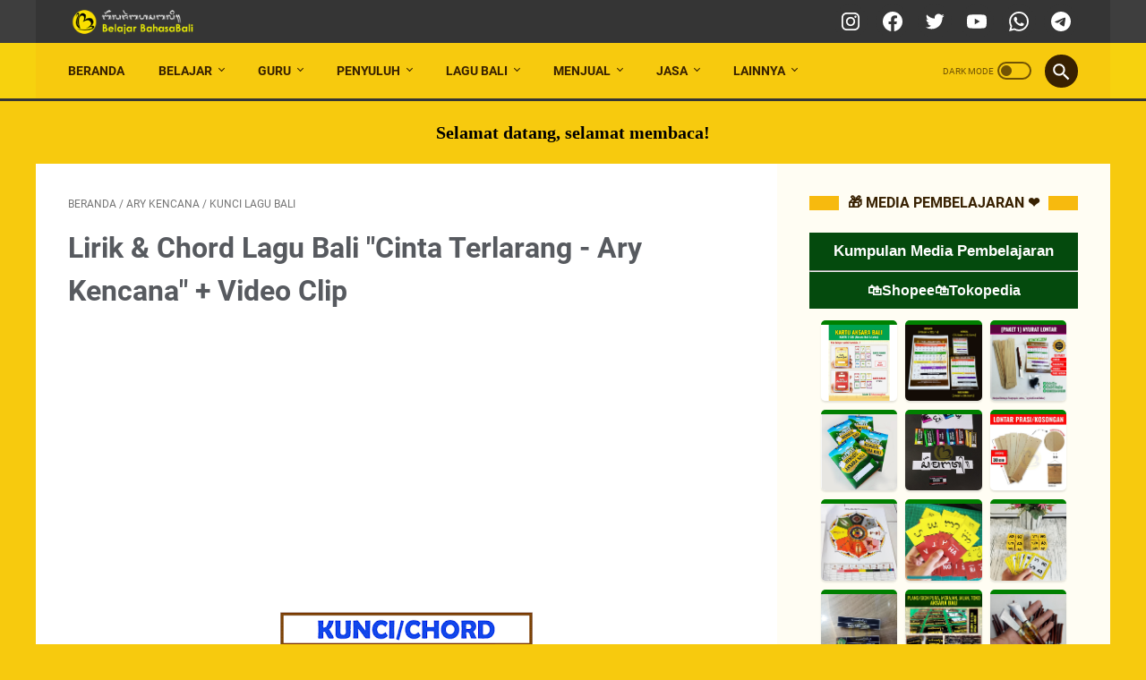

--- FILE ---
content_type: text/html; charset=utf-8
request_url: https://www.google.com/recaptcha/api2/aframe
body_size: 267
content:
<!DOCTYPE HTML><html><head><meta http-equiv="content-type" content="text/html; charset=UTF-8"></head><body><script nonce="p0uzvkS3DehZQceruIxEmQ">/** Anti-fraud and anti-abuse applications only. See google.com/recaptcha */ try{var clients={'sodar':'https://pagead2.googlesyndication.com/pagead/sodar?'};window.addEventListener("message",function(a){try{if(a.source===window.parent){var b=JSON.parse(a.data);var c=clients[b['id']];if(c){var d=document.createElement('img');d.src=c+b['params']+'&rc='+(localStorage.getItem("rc::a")?sessionStorage.getItem("rc::b"):"");window.document.body.appendChild(d);sessionStorage.setItem("rc::e",parseInt(sessionStorage.getItem("rc::e")||0)+1);localStorage.setItem("rc::h",'1768890460695');}}}catch(b){}});window.parent.postMessage("_grecaptcha_ready", "*");}catch(b){}</script></body></html>

--- FILE ---
content_type: text/css; charset=utf-8
request_url: https://rawcdn.githack.com/sukantamedia/Baliunicode/a52eb4468a0215ece0a8aa59aeb0c9522c6f37a8/Balimurni.css
body_size: -528
content:
@font-face {
    font-family:'Natya';
    src: url('Natya.eot');
    src: url('Natya.eot?#iefix') format('embedded-opentype'),
         url('Natya.woff2') format('woff2'),
         url('Natya.woff') format('woff'),
         url('Natya.ttf') format('truetype'),
         url('Natya.svg#Natyaregular') format('svg');
    font-weight: normal;
    font-style: normal;
    font-size: 20px;
    line-height: 2.0;
}

--- FILE ---
content_type: text/css; charset=utf-8
request_url: https://rawcdn.githack.com/sukantamedia/Baliwebfont2/8f32c3dbdd9f17441fe560e2ed7c6f737ca832ca/smbali.css
body_size: -58
content:
@font-face {
    font-family:'Nilacaraka Bina';
    src: url('Nilacaraka Bina.eot');
    src: url('Nilacaraka Bina.eot?#iefix') format('embedded-opentype'),
         url('Nilacaraka Bina.woff2') format('woff2'),
         url('Nilacaraka Bina.woff') format('woff'),
         url('Nilacaraka Bina.ttf') format('truetype'),
         url('Nilacaraka Bina.svg#Nilacaraka Binaregular') format('svg');
    font-weight: normal;
    font-style: normal;
    font-size: 20px;
    line-height: 2.0;
}
@font-face {
    font-family:'Widya Patra';
    src: url('Widya Patra.eot');
    src: url('Widya Patra.eot?#iefix') format('embedded-opentype'),
         url('Widya Patra.woff2') format('woff2'),
         url('Widya Patra.woff') format('woff'),
         url('Widya Patra.ttf') format('truetype'),
         url('Widya Patra.svg#Widya Patraregular') format('svg');
    font-weight: normal;
    font-style: normal;
    font-size: 20px;
    line-height: 2.0;
}
@font-face {
    font-family:'Bali_Gerip';
    src: url('Bali_Gerip.eot');
    src: url('Bali_Gerip.eot?#iefix') format('embedded-opentype'),
         url('Bali_Gerip.woff2') format('woff2'),
         url('Bali_Gerip.woff') format('woff'),
         url('Bali_Gerip.ttf') format('truetype'),
         url('Bali_Gerip.svg#Bali_Geripregular') format('svg');
    font-weight: normal;
    font-style: normal;
    font-size: 20px;
    line-height: 2.0;
}


--- FILE ---
content_type: text/javascript; charset=UTF-8
request_url: https://www.belajarbahasabali.com/feeds/posts/summary/-/kunci%20lagu%20bali?alt=json-in-script&orderby=updated&max-results=0&callback=msRandomIndex
body_size: 2518
content:
// API callback
msRandomIndex({"version":"1.0","encoding":"UTF-8","feed":{"xmlns":"http://www.w3.org/2005/Atom","xmlns$openSearch":"http://a9.com/-/spec/opensearchrss/1.0/","xmlns$blogger":"http://schemas.google.com/blogger/2008","xmlns$georss":"http://www.georss.org/georss","xmlns$gd":"http://schemas.google.com/g/2005","xmlns$thr":"http://purl.org/syndication/thread/1.0","id":{"$t":"tag:blogger.com,1999:blog-1428981559906276751"},"updated":{"$t":"2026-01-18T17:55:18.131+07:00"},"category":[{"term":"Lirik Lagu Bali"},{"term":"Informasi Menarik"},{"term":"kunci lagu bali"},{"term":"lagu Bali"},{"term":"Bali"},{"term":"Terjemahan Lagu Bali"},{"term":"Trik Facebook"},{"term":"Belajar Bahasa Bali"},{"term":"Bank Soal Bahasa Bali SD"},{"term":"Belajar Aksara Bali"},{"term":"File Bahasa Bali"},{"term":"Kerja Online"},{"term":"Tutorial Bali Simbar"},{"term":"Soal Bahasa Bali SD"},{"term":"aksara bali"},{"term":"Tutorial Blogspot"},{"term":"Bahas PR\/Tugas Bahasa Bali"},{"term":"basa bali"},{"term":"Ary Kencana"},{"term":"Motifora"},{"term":"Widi Widiana"},{"term":"Desain Aksara Bali"},{"term":"Font Bali"},{"term":"Kis Band Bali"},{"term":"Tips Trik Bisnis"},{"term":"Tutorial Photoshop"},{"term":"Bitcoin"},{"term":"Dek ulik"},{"term":"Media Belajar Aksara Bali"},{"term":"Raka Sidan"},{"term":"Satua Bali"},{"term":"Produk"},{"term":"Tika Pagraky"},{"term":"Tutorial Memasak"},{"term":"Bali Simbar"},{"term":"Bank Soal Bahasa Bali"},{"term":"HarmoniA Band"},{"term":"Les Privat Bahasa Bali"},{"term":"Resep Masakan"},{"term":"Four United"},{"term":"Rocktober"},{"term":"Situs Bitcoin"},{"term":"jun bintang"},{"term":"Bahasa Bali SD"},{"term":"RPP Bahasa Bali"},{"term":"Tutorial Adobe Animate"},{"term":"Bank Soal Bahasa Bali SMA"},{"term":"Humor Bali"},{"term":"Pidato Bahasa Bali"},{"term":"Ray Peni"},{"term":"nanoe biroe"},{"term":"A-D"},{"term":"Kunci Lagu Asing"},{"term":"Lebri Partami"},{"term":"Materi Bahasa Bali"},{"term":"Pidarta Bahasa Bali"},{"term":"Soal Bahasa Bali"},{"term":"Trik Instagram"},{"term":"Yessy Diana"},{"term":"basita paribasa"},{"term":"jasa les privat"},{"term":"Aplikasi Android"},{"term":"Bank Soal Bahasa Bali SMP"},{"term":"D'GO Vaspa"},{"term":"Jasa Ketik"},{"term":"LIrik Lagu Indonesia"},{"term":"Lolot Band"},{"term":"Rusmina Dewi"},{"term":"Soal Bahasa Bali SMA"},{"term":"Tri Puspa"},{"term":"Tutorial PowerPoint"},{"term":"android"},{"term":"jasa name tag"},{"term":"kamus"},{"term":"Agama Hindu"},{"term":"AksaraBali Android"},{"term":"Baligrafi Aksara Bali"},{"term":"Bayu Cuaca"},{"term":"Dewi Pradewi"},{"term":"Galuh Bilen"},{"term":"Iklan Blogger"},{"term":"Jasa"},{"term":"Joni Agung \u0026 Double T"},{"term":"Kosa Basa Bali"},{"term":"Lirik Lagu Asing"},{"term":"Ordinary Band"},{"term":"P.A.F Band Bali"},{"term":"Perangkat Pembelajran Bahasa Bali"},{"term":"Rajapala Band"},{"term":"S-Z"},{"term":"Sana"},{"term":"Tika Dewi"},{"term":"bintang Band"},{"term":"xxx"},{"term":"Agek Jusinta"},{"term":"Aplikasi Android Aksara Bali"},{"term":"Arumi"},{"term":"Bahasa Bali SMP"},{"term":"Belajar Kreatif"},{"term":"Biodata"},{"term":"Dek Arya"},{"term":"Draft Band"},{"term":"Drama Bali"},{"term":"Jasa Powerpoint"},{"term":"Jasa Tulis Tangan"},{"term":"Kartu Aksara Bali"},{"term":"Kiss Band"},{"term":"Kruna Alus"},{"term":"Lomba Bulan Bahasa Bali"},{"term":"Made Gimbal"},{"term":"Mang Boemi"},{"term":"Menulis Aksara Bali"},{"term":"Myfriends Band"},{"term":"Neli Ambarawati"},{"term":"Pangrupak"},{"term":"Plang Aksara Bali"},{"term":"Puisi Bali Anyar"},{"term":"SON (Sound Of Nature)"},{"term":"Silabus Bahasa Bali SMP"},{"term":"Soal Bahasa Bali SMP"},{"term":"Soullast Band"},{"term":"Stiker WA Aksara Bali"},{"term":"Tanya bahasa Bali"},{"term":"The Nine Band Bali"},{"term":"Trik Twitter"},{"term":"Trik dan Tips Komputer"},{"term":"Tutorial Game"},{"term":"Uang Android"},{"term":"Ubud Band"},{"term":"WNO Bali"},{"term":"Widget Keren"},{"term":"Willy"},{"term":"Wirama"},{"term":"Yoganata feat Nareswari"},{"term":"Yong Sagita"},{"term":"Yudi Kresna"},{"term":"desain"},{"term":"id card aksara bali"},{"term":"kamus bahasa Bali"},{"term":"kursus bahasa bali"},{"term":"mercy Band Bali"},{"term":"019 Alternative Rock"},{"term":"4WD Band Bali"},{"term":"703 Band"},{"term":"Agustin"},{"term":"Aksara Ra Repa"},{"term":"Aksis Ipang"},{"term":"Aplikasi Android Bahasa Bali"},{"term":"Ari Laksmi"},{"term":"Ayu Saraswati"},{"term":"BNSP Band"},{"term":"Baca Aksara SD"},{"term":"Baca Aksara SMA"},{"term":"Bali United"},{"term":"Bayu Krisna"},{"term":"Begini Caranya"},{"term":"Boom Beach"},{"term":"Capiyot"},{"term":"Cara Unduh File"},{"term":"Cemerlang"},{"term":"De Diandana"},{"term":"Dejapu Band"},{"term":"Dek Sita"},{"term":"Dewi Carangsari"},{"term":"Di loka"},{"term":"Dian Krisna"},{"term":"Dwi Negari"},{"term":"EMINORE Band"},{"term":"Elina Dewi"},{"term":"Ethereum"},{"term":"G-Pay Band Bali"},{"term":"Gamelan Bali"},{"term":"Gempelan Ra Repa"},{"term":"Gung Gek Vita"},{"term":"Guru Bahasa Bali"},{"term":"Guung Macelek"},{"term":"Hiburan"},{"term":"IMAS"},{"term":"Info Lomba"},{"term":"Interblok Band"},{"term":"Invite Band"},{"term":"J-M"},{"term":"Jasa Belanja"},{"term":"Jasa Cari Kos"},{"term":"Jasa Desain"},{"term":"Jasa Instal Bali Simbar"},{"term":"Jaya Pangus"},{"term":"Jual Beli Game"},{"term":"Krisna Purpa"},{"term":"Kruna Andap"},{"term":"Lagu Tradisional Bali"},{"term":"Langlang Buana"},{"term":"Laras Kedina"},{"term":"Leeyonk Sinatra"},{"term":"Len Raos"},{"term":"Lengkara Basa Bali"},{"term":"Leyonk Sinatra"},{"term":"Lontar"},{"term":"Lungka"},{"term":"Mang Jana"},{"term":"Mang Widi"},{"term":"Mang Yuli"},{"term":"Masatua Bali"},{"term":"Masekepung Band"},{"term":"Media Angka Aksara Bali"},{"term":"Media Pembelajaran Bahasa Bali"},{"term":"Menulis Lontar"},{"term":"NAH Band Bali"},{"term":"Naniq Anettya"},{"term":"Nosstress"},{"term":"Ocha Putri"},{"term":"Oleh-oleh Khas Bali"},{"term":"PAF Band"},{"term":"Pariana"},{"term":"Pasang Pageh Aksara Bali"},{"term":"Pemetaan KD"},{"term":"Penyuluh Bahasa Bali"},{"term":"Peparikan"},{"term":"Prasi"},{"term":"Prediksi Sepak Bola"},{"term":"Promes"},{"term":"Promosi Media Partner"},{"term":"Prota"},{"term":"Puja Astawa"},{"term":"Putu Diari"},{"term":"RPP Bahasa Bali SD"},{"term":"Raja Band Bali"},{"term":"Resep"},{"term":"Romantic Band"},{"term":"Romi Dencarik"},{"term":"SO Band"},{"term":"Salin antuk Aksara Bali"},{"term":"Seputar Bali"},{"term":"Seven Ceblock"},{"term":"Silabus Bahasa Bali"},{"term":"Silabus Bahasa Bali SMA"},{"term":"Software PC\/Laptop"},{"term":"Sunset Band"},{"term":"Tembang Terfavorit"},{"term":"Template IG"},{"term":"Tes Baca Aksara Bali"},{"term":"Tips  Trik Game"},{"term":"Tireh\/tingkih"},{"term":"Tri Partha"},{"term":"Trik dan Tips Bermain PES"},{"term":"Trio Jokri"},{"term":"Tudix"},{"term":"Tutorial Origami"},{"term":"Tutorial Patik Bali"},{"term":"Uger-uger Aksara Bali"},{"term":"Undangan Online Bali"},{"term":"VANA Band Bali"},{"term":"Wacana Bahasa Bali"},{"term":"Widi Wikan"},{"term":"Windows"},{"term":"Yan Mus"},{"term":"Yan Se"},{"term":"Yan Srikandi"},{"term":"Yan Tirta"},{"term":"kamus bal"},{"term":"kelas 3 SD"},{"term":"kruna satma"},{"term":"lengkara"},{"term":"nametag aksara bali"},{"term":"takepan"}],"title":{"type":"text","$t":"Belajar Bahasa, Aksara dan Sastra Bali"},"subtitle":{"type":"html","$t":"Belajarbahasabali.com adalah blog yang membahas tentang bahasa, aksara dan sastra Bali secara mudah dan lengkap."},"link":[{"rel":"http://schemas.google.com/g/2005#feed","type":"application/atom+xml","href":"https:\/\/www.belajarbahasabali.com\/feeds\/posts\/summary"},{"rel":"self","type":"application/atom+xml","href":"https:\/\/www.blogger.com\/feeds\/1428981559906276751\/posts\/summary\/-\/kunci+lagu+bali?alt=json-in-script\u0026max-results=0\u0026orderby=updated"},{"rel":"alternate","type":"text/html","href":"https:\/\/www.belajarbahasabali.com\/search\/label\/kunci%20lagu%20bali"},{"rel":"hub","href":"http://pubsubhubbub.appspot.com/"}],"author":[{"name":{"$t":"Belajar BahasaBali"},"uri":{"$t":"http:\/\/www.blogger.com\/profile\/08953256668057498728"},"email":{"$t":"noreply@blogger.com"},"gd$image":{"rel":"http://schemas.google.com/g/2005#thumbnail","width":"32","height":"32","src":"\/\/blogger.googleusercontent.com\/img\/b\/R29vZ2xl\/AVvXsEhaPZH4ARDxvJCtRlPxmuok03npXwRcjbToVNJt1iiiN-oijiobgnfs9bec6dYPMfJYFLwyq-CEQVI10MVGHdNCy-BU9_BeGkqCPDbfNC4dBgACy_57WUvVgNeSCBKTag\/s113\/logo+PNG.png"}}],"generator":{"version":"7.00","uri":"http://www.blogger.com","$t":"Blogger"},"openSearch$totalResults":{"$t":"96"},"openSearch$startIndex":{"$t":"1"},"openSearch$itemsPerPage":{"$t":"0"}}});

--- FILE ---
content_type: text/javascript; charset=UTF-8
request_url: https://www.belajarbahasabali.com/feeds/posts/default/-/kunci%20lagu%20bali?alt=json-in-script&orderby=updated&start-index=46&max-results=5&callback=msRelatedPosts
body_size: 4318
content:
// API callback
msRelatedPosts({"version":"1.0","encoding":"UTF-8","feed":{"xmlns":"http://www.w3.org/2005/Atom","xmlns$openSearch":"http://a9.com/-/spec/opensearchrss/1.0/","xmlns$blogger":"http://schemas.google.com/blogger/2008","xmlns$georss":"http://www.georss.org/georss","xmlns$gd":"http://schemas.google.com/g/2005","xmlns$thr":"http://purl.org/syndication/thread/1.0","id":{"$t":"tag:blogger.com,1999:blog-1428981559906276751"},"updated":{"$t":"2026-01-18T17:55:18.131+07:00"},"category":[{"term":"Lirik Lagu Bali"},{"term":"Informasi Menarik"},{"term":"kunci lagu bali"},{"term":"lagu Bali"},{"term":"Bali"},{"term":"Terjemahan Lagu Bali"},{"term":"Trik Facebook"},{"term":"Belajar Bahasa Bali"},{"term":"Bank Soal Bahasa Bali SD"},{"term":"Belajar Aksara Bali"},{"term":"File Bahasa Bali"},{"term":"Kerja Online"},{"term":"Tutorial Bali Simbar"},{"term":"Soal Bahasa Bali SD"},{"term":"aksara bali"},{"term":"Tutorial Blogspot"},{"term":"Bahas PR\/Tugas Bahasa Bali"},{"term":"basa bali"},{"term":"Ary Kencana"},{"term":"Motifora"},{"term":"Widi Widiana"},{"term":"Desain Aksara Bali"},{"term":"Font Bali"},{"term":"Kis Band Bali"},{"term":"Tips Trik Bisnis"},{"term":"Tutorial Photoshop"},{"term":"Bitcoin"},{"term":"Dek ulik"},{"term":"Media Belajar Aksara Bali"},{"term":"Raka Sidan"},{"term":"Satua Bali"},{"term":"Produk"},{"term":"Tika Pagraky"},{"term":"Tutorial Memasak"},{"term":"Bali Simbar"},{"term":"Bank Soal Bahasa Bali"},{"term":"HarmoniA Band"},{"term":"Les Privat Bahasa Bali"},{"term":"Resep Masakan"},{"term":"Four United"},{"term":"Rocktober"},{"term":"Situs Bitcoin"},{"term":"jun bintang"},{"term":"Bahasa Bali SD"},{"term":"RPP Bahasa Bali"},{"term":"Tutorial Adobe Animate"},{"term":"Bank Soal Bahasa Bali SMA"},{"term":"Humor Bali"},{"term":"Pidato Bahasa Bali"},{"term":"Ray Peni"},{"term":"nanoe biroe"},{"term":"A-D"},{"term":"Kunci Lagu Asing"},{"term":"Lebri Partami"},{"term":"Materi Bahasa Bali"},{"term":"Pidarta Bahasa Bali"},{"term":"Soal Bahasa Bali"},{"term":"Trik Instagram"},{"term":"Yessy Diana"},{"term":"basita paribasa"},{"term":"jasa les privat"},{"term":"Aplikasi Android"},{"term":"Bank Soal Bahasa Bali SMP"},{"term":"D'GO Vaspa"},{"term":"Jasa Ketik"},{"term":"LIrik Lagu Indonesia"},{"term":"Lolot Band"},{"term":"Rusmina Dewi"},{"term":"Soal Bahasa Bali SMA"},{"term":"Tri Puspa"},{"term":"Tutorial PowerPoint"},{"term":"android"},{"term":"jasa name tag"},{"term":"kamus"},{"term":"Agama Hindu"},{"term":"AksaraBali Android"},{"term":"Baligrafi Aksara Bali"},{"term":"Bayu Cuaca"},{"term":"Dewi Pradewi"},{"term":"Galuh Bilen"},{"term":"Iklan Blogger"},{"term":"Jasa"},{"term":"Joni Agung \u0026 Double T"},{"term":"Kosa Basa Bali"},{"term":"Lirik Lagu Asing"},{"term":"Ordinary Band"},{"term":"P.A.F Band Bali"},{"term":"Perangkat Pembelajran Bahasa Bali"},{"term":"Rajapala Band"},{"term":"S-Z"},{"term":"Sana"},{"term":"Tika Dewi"},{"term":"bintang Band"},{"term":"xxx"},{"term":"Agek Jusinta"},{"term":"Aplikasi Android Aksara Bali"},{"term":"Arumi"},{"term":"Bahasa Bali SMP"},{"term":"Belajar Kreatif"},{"term":"Biodata"},{"term":"Dek Arya"},{"term":"Draft Band"},{"term":"Drama Bali"},{"term":"Jasa Powerpoint"},{"term":"Jasa Tulis Tangan"},{"term":"Kartu Aksara Bali"},{"term":"Kiss Band"},{"term":"Kruna Alus"},{"term":"Lomba Bulan Bahasa Bali"},{"term":"Made Gimbal"},{"term":"Mang Boemi"},{"term":"Menulis Aksara Bali"},{"term":"Myfriends Band"},{"term":"Neli Ambarawati"},{"term":"Pangrupak"},{"term":"Plang Aksara Bali"},{"term":"Puisi Bali Anyar"},{"term":"SON (Sound Of Nature)"},{"term":"Silabus Bahasa Bali SMP"},{"term":"Soal Bahasa Bali SMP"},{"term":"Soullast Band"},{"term":"Stiker WA Aksara Bali"},{"term":"Tanya bahasa Bali"},{"term":"The Nine Band Bali"},{"term":"Trik Twitter"},{"term":"Trik dan Tips Komputer"},{"term":"Tutorial Game"},{"term":"Uang Android"},{"term":"Ubud Band"},{"term":"WNO Bali"},{"term":"Widget Keren"},{"term":"Willy"},{"term":"Wirama"},{"term":"Yoganata feat Nareswari"},{"term":"Yong Sagita"},{"term":"Yudi Kresna"},{"term":"desain"},{"term":"id card aksara bali"},{"term":"kamus bahasa Bali"},{"term":"kursus bahasa bali"},{"term":"mercy Band Bali"},{"term":"019 Alternative Rock"},{"term":"4WD Band Bali"},{"term":"703 Band"},{"term":"Agustin"},{"term":"Aksara Ra Repa"},{"term":"Aksis Ipang"},{"term":"Aplikasi Android Bahasa Bali"},{"term":"Ari Laksmi"},{"term":"Ayu Saraswati"},{"term":"BNSP Band"},{"term":"Baca Aksara SD"},{"term":"Baca Aksara SMA"},{"term":"Bali United"},{"term":"Bayu Krisna"},{"term":"Begini Caranya"},{"term":"Boom Beach"},{"term":"Capiyot"},{"term":"Cara Unduh File"},{"term":"Cemerlang"},{"term":"De Diandana"},{"term":"Dejapu Band"},{"term":"Dek Sita"},{"term":"Dewi Carangsari"},{"term":"Di loka"},{"term":"Dian Krisna"},{"term":"Dwi Negari"},{"term":"EMINORE Band"},{"term":"Elina Dewi"},{"term":"Ethereum"},{"term":"G-Pay Band Bali"},{"term":"Gamelan Bali"},{"term":"Gempelan Ra Repa"},{"term":"Gung Gek Vita"},{"term":"Guru Bahasa Bali"},{"term":"Guung Macelek"},{"term":"Hiburan"},{"term":"IMAS"},{"term":"Info Lomba"},{"term":"Interblok Band"},{"term":"Invite Band"},{"term":"J-M"},{"term":"Jasa Belanja"},{"term":"Jasa Cari Kos"},{"term":"Jasa Desain"},{"term":"Jasa Instal Bali Simbar"},{"term":"Jaya Pangus"},{"term":"Jual Beli Game"},{"term":"Krisna Purpa"},{"term":"Kruna Andap"},{"term":"Lagu Tradisional Bali"},{"term":"Langlang Buana"},{"term":"Laras Kedina"},{"term":"Leeyonk Sinatra"},{"term":"Len Raos"},{"term":"Lengkara Basa Bali"},{"term":"Leyonk Sinatra"},{"term":"Lontar"},{"term":"Lungka"},{"term":"Mang Jana"},{"term":"Mang Widi"},{"term":"Mang Yuli"},{"term":"Masatua Bali"},{"term":"Masekepung Band"},{"term":"Media Angka Aksara Bali"},{"term":"Media Pembelajaran Bahasa Bali"},{"term":"Menulis Lontar"},{"term":"NAH Band Bali"},{"term":"Naniq Anettya"},{"term":"Nosstress"},{"term":"Ocha Putri"},{"term":"Oleh-oleh Khas Bali"},{"term":"PAF Band"},{"term":"Pariana"},{"term":"Pasang Pageh Aksara Bali"},{"term":"Pemetaan KD"},{"term":"Penyuluh Bahasa Bali"},{"term":"Peparikan"},{"term":"Prasi"},{"term":"Prediksi Sepak Bola"},{"term":"Promes"},{"term":"Promosi Media Partner"},{"term":"Prota"},{"term":"Puja Astawa"},{"term":"Putu Diari"},{"term":"RPP Bahasa Bali SD"},{"term":"Raja Band Bali"},{"term":"Resep"},{"term":"Romantic Band"},{"term":"Romi Dencarik"},{"term":"SO Band"},{"term":"Salin antuk Aksara Bali"},{"term":"Seputar Bali"},{"term":"Seven Ceblock"},{"term":"Silabus Bahasa Bali"},{"term":"Silabus Bahasa Bali SMA"},{"term":"Software PC\/Laptop"},{"term":"Sunset Band"},{"term":"Tembang Terfavorit"},{"term":"Template IG"},{"term":"Tes Baca Aksara Bali"},{"term":"Tips  Trik Game"},{"term":"Tireh\/tingkih"},{"term":"Tri Partha"},{"term":"Trik dan Tips Bermain PES"},{"term":"Trio Jokri"},{"term":"Tudix"},{"term":"Tutorial Origami"},{"term":"Tutorial Patik Bali"},{"term":"Uger-uger Aksara Bali"},{"term":"Undangan Online Bali"},{"term":"VANA Band Bali"},{"term":"Wacana Bahasa Bali"},{"term":"Widi Wikan"},{"term":"Windows"},{"term":"Yan Mus"},{"term":"Yan Se"},{"term":"Yan Srikandi"},{"term":"Yan Tirta"},{"term":"kamus bal"},{"term":"kelas 3 SD"},{"term":"kruna satma"},{"term":"lengkara"},{"term":"nametag aksara bali"},{"term":"takepan"}],"title":{"type":"text","$t":"Belajar Bahasa, Aksara dan Sastra Bali"},"subtitle":{"type":"html","$t":"Belajarbahasabali.com adalah blog yang membahas tentang bahasa, aksara dan sastra Bali secara mudah dan lengkap."},"link":[{"rel":"http://schemas.google.com/g/2005#feed","type":"application/atom+xml","href":"https:\/\/www.belajarbahasabali.com\/feeds\/posts\/default"},{"rel":"self","type":"application/atom+xml","href":"https:\/\/www.blogger.com\/feeds\/1428981559906276751\/posts\/default\/-\/kunci+lagu+bali?alt=json-in-script\u0026start-index=46\u0026max-results=5\u0026orderby=updated"},{"rel":"alternate","type":"text/html","href":"https:\/\/www.belajarbahasabali.com\/search\/label\/kunci%20lagu%20bali"},{"rel":"hub","href":"http://pubsubhubbub.appspot.com/"},{"rel":"previous","type":"application/atom+xml","href":"https:\/\/www.blogger.com\/feeds\/1428981559906276751\/posts\/default\/-\/kunci+lagu+bali\/-\/kunci+lagu+bali?alt=json-in-script\u0026start-index=41\u0026max-results=5\u0026orderby=updated"},{"rel":"next","type":"application/atom+xml","href":"https:\/\/www.blogger.com\/feeds\/1428981559906276751\/posts\/default\/-\/kunci+lagu+bali\/-\/kunci+lagu+bali?alt=json-in-script\u0026start-index=51\u0026max-results=5\u0026orderby=updated"}],"author":[{"name":{"$t":"Belajar BahasaBali"},"uri":{"$t":"http:\/\/www.blogger.com\/profile\/08953256668057498728"},"email":{"$t":"noreply@blogger.com"},"gd$image":{"rel":"http://schemas.google.com/g/2005#thumbnail","width":"32","height":"32","src":"\/\/blogger.googleusercontent.com\/img\/b\/R29vZ2xl\/AVvXsEhaPZH4ARDxvJCtRlPxmuok03npXwRcjbToVNJt1iiiN-oijiobgnfs9bec6dYPMfJYFLwyq-CEQVI10MVGHdNCy-BU9_BeGkqCPDbfNC4dBgACy_57WUvVgNeSCBKTag\/s113\/logo+PNG.png"}}],"generator":{"version":"7.00","uri":"http://www.blogger.com","$t":"Blogger"},"openSearch$totalResults":{"$t":"96"},"openSearch$startIndex":{"$t":"46"},"openSearch$itemsPerPage":{"$t":"5"},"entry":[{"id":{"$t":"tag:blogger.com,1999:blog-1428981559906276751.post-1537697571345474588"},"published":{"$t":"2017-03-26T16:01:00.003+07:00"},"updated":{"$t":"2017-05-07T15:59:18.393+07:00"},"category":[{"scheme":"http://www.blogger.com/atom/ns#","term":"Draft Band"},{"scheme":"http://www.blogger.com/atom/ns#","term":"kunci lagu bali"}],"title":{"type":"text","$t":"Lirik Lagu Bali \"DRAFT Band - Bebas\" + Video Clip"},"summary":{"type":"text","$t":"\n\n\n \nOm\n Swastyastu, Punapi gatra? dumogi kenak nggih... Hmm.. postingan sane sampun lintang tiang ngicenin para semeton lirik tembang DRAFT Band - Tresna Tusing Dadi Jodoh (TTDJ), sane mangkin tiang jagi share lirik tembang DRAFT Band - Bebas\u0026nbsp; Penasaran? lanturang ngwacen... Ring panguntat postingan niki\ntaler sampun kadagingin video via channel youtubenyane. Durusang kemanten\ncingakin "},"link":[{"rel":"edit","type":"application/atom+xml","href":"https:\/\/www.blogger.com\/feeds\/1428981559906276751\/posts\/default\/1537697571345474588"},{"rel":"self","type":"application/atom+xml","href":"https:\/\/www.blogger.com\/feeds\/1428981559906276751\/posts\/default\/1537697571345474588"},{"rel":"alternate","type":"text/html","href":"https:\/\/www.belajarbahasabali.com\/2017\/03\/lirik-lagu-bali-draft-band-bebas-video.html","title":"Lirik Lagu Bali \"DRAFT Band - Bebas\" + Video Clip"}],"author":[{"name":{"$t":"Belajar BahasaBali"},"uri":{"$t":"http:\/\/www.blogger.com\/profile\/08953256668057498728"},"email":{"$t":"noreply@blogger.com"},"gd$image":{"rel":"http://schemas.google.com/g/2005#thumbnail","width":"32","height":"32","src":"\/\/blogger.googleusercontent.com\/img\/b\/R29vZ2xl\/AVvXsEhaPZH4ARDxvJCtRlPxmuok03npXwRcjbToVNJt1iiiN-oijiobgnfs9bec6dYPMfJYFLwyq-CEQVI10MVGHdNCy-BU9_BeGkqCPDbfNC4dBgACy_57WUvVgNeSCBKTag\/s113\/logo+PNG.png"}}],"media$thumbnail":{"xmlns$media":"http://search.yahoo.com/mrss/","url":"https:\/\/img.youtube.com\/vi\/5ppVfFcKEMI\/default.jpg","height":"72","width":"72"}},{"id":{"$t":"tag:blogger.com,1999:blog-1428981559906276751.post-2803741522400325611"},"published":{"$t":"2017-04-03T14:02:00.001+07:00"},"updated":{"$t":"2017-04-19T14:54:36.189+07:00"},"category":[{"scheme":"http://www.blogger.com/atom/ns#","term":"kunci lagu bali"},{"scheme":"http://www.blogger.com/atom/ns#","term":"Ordinary Band"}],"title":{"type":"text","$t":"Lirik \u0026 Chord Lagu Bali \"Sebet - Ordinary Band\" + Video Clip"},"summary":{"type":"text","$t":"\n\n\n \nOm\n Swastyastu, Punapi gatra? dumogi kenak nggih... Hmm.. postingan sane sampun lintang tiang ngicenin para semeton lirik tembang Kunci Gitar\/Chord Motifora Band Bali Terlengkap! Updated, sane mangkin tiang jagi share Chord \u0026amp; lirik tembang Sebet - Ordinary Band\u0026nbsp; Penasaran? lanturang ngwacen... Ring panguntat postingan niki\ntaler sampun kadagingin video via channel youtubenyane. "},"link":[{"rel":"edit","type":"application/atom+xml","href":"https:\/\/www.blogger.com\/feeds\/1428981559906276751\/posts\/default\/2803741522400325611"},{"rel":"self","type":"application/atom+xml","href":"https:\/\/www.blogger.com\/feeds\/1428981559906276751\/posts\/default\/2803741522400325611"},{"rel":"alternate","type":"text/html","href":"https:\/\/www.belajarbahasabali.com\/2017\/04\/lirik-chordlagu-bali-sebet-ordinary.html","title":"Lirik \u0026 Chord Lagu Bali \"Sebet - Ordinary Band\" + Video Clip"}],"author":[{"name":{"$t":"Belajar BahasaBali"},"uri":{"$t":"http:\/\/www.blogger.com\/profile\/08953256668057498728"},"email":{"$t":"noreply@blogger.com"},"gd$image":{"rel":"http://schemas.google.com/g/2005#thumbnail","width":"32","height":"32","src":"\/\/blogger.googleusercontent.com\/img\/b\/R29vZ2xl\/AVvXsEhaPZH4ARDxvJCtRlPxmuok03npXwRcjbToVNJt1iiiN-oijiobgnfs9bec6dYPMfJYFLwyq-CEQVI10MVGHdNCy-BU9_BeGkqCPDbfNC4dBgACy_57WUvVgNeSCBKTag\/s113\/logo+PNG.png"}}],"media$thumbnail":{"xmlns$media":"http://search.yahoo.com/mrss/","url":"https:\/\/img.youtube.com\/vi\/CXOV9v1xpC8\/default.jpg","height":"72","width":"72"}},{"id":{"$t":"tag:blogger.com,1999:blog-1428981559906276751.post-6266718212981136249"},"published":{"$t":"2017-03-03T22:36:00.003+07:00"},"updated":{"$t":"2017-04-18T11:49:11.219+07:00"},"category":[{"scheme":"http://www.blogger.com/atom/ns#","term":"kunci lagu bali"},{"scheme":"http://www.blogger.com/atom/ns#","term":"lagu Bali"},{"scheme":"http://www.blogger.com/atom/ns#","term":"Myfriends Band"}],"title":{"type":"text","$t":"Lirik Lagu Bali \"Myfriends Band - Bajang Truna\" + Video Clip"},"summary":{"type":"text","$t":"\n\n\n\nOm Swastyastu, Yening maosang tembang2 pop Bali ring panglimbak jagate mangkin, sampun akeh sane ngawetuang tembang2, artis2 lan band2 tembang pop Bali. Silih sinunggil band sane mangkin hits, wenten Myfriends Band. Tembang sane kamedalang punika wenten sane mamurda Bajang Truna,\ntembang puniki nyaritayang indik2 parilaksana para yowana ring panglimbak jagat segadi mangkin sane sampun kabaos "},"link":[{"rel":"edit","type":"application/atom+xml","href":"https:\/\/www.blogger.com\/feeds\/1428981559906276751\/posts\/default\/6266718212981136249"},{"rel":"self","type":"application/atom+xml","href":"https:\/\/www.blogger.com\/feeds\/1428981559906276751\/posts\/default\/6266718212981136249"},{"rel":"alternate","type":"text/html","href":"https:\/\/www.belajarbahasabali.com\/2017\/03\/lirik-lagu-bali-myfriends-band-bajang.html","title":"Lirik Lagu Bali \"Myfriends Band - Bajang Truna\" + Video Clip"}],"author":[{"name":{"$t":"Belajar BahasaBali"},"uri":{"$t":"http:\/\/www.blogger.com\/profile\/08953256668057498728"},"email":{"$t":"noreply@blogger.com"},"gd$image":{"rel":"http://schemas.google.com/g/2005#thumbnail","width":"32","height":"32","src":"\/\/blogger.googleusercontent.com\/img\/b\/R29vZ2xl\/AVvXsEhaPZH4ARDxvJCtRlPxmuok03npXwRcjbToVNJt1iiiN-oijiobgnfs9bec6dYPMfJYFLwyq-CEQVI10MVGHdNCy-BU9_BeGkqCPDbfNC4dBgACy_57WUvVgNeSCBKTag\/s113\/logo+PNG.png"}}],"media$thumbnail":{"xmlns$media":"http://search.yahoo.com/mrss/","url":"https:\/\/blogger.googleusercontent.com\/img\/b\/R29vZ2xl\/AVvXsEg0RqkeAi7ZfiL3NzfctUkmOSXg5RnAdlXk3Bs4dA819Lk7_dDRZQd9o-gnU2LqrRxghmtwhyphenhyphenZ-Oo2yAo8NmKArg-SFWUdUOSU1X7fwUoELJhqu9VkPSCNMYQUYd3zRIktN1-eF1uRmjaI\/s72-c\/Untitled.jpg","height":"72","width":"72"}},{"id":{"$t":"tag:blogger.com,1999:blog-1428981559906276751.post-5860017088533723724"},"published":{"$t":"2017-03-26T21:37:00.000+07:00"},"updated":{"$t":"2017-04-18T11:45:42.317+07:00"},"category":[{"scheme":"http://www.blogger.com/atom/ns#","term":"Four United"},{"scheme":"http://www.blogger.com/atom/ns#","term":"kunci lagu bali"},{"scheme":"http://www.blogger.com/atom/ns#","term":"lagu Bali"}],"title":{"type":"text","$t":"Kunci Gitar\/Chord Four United Terlengkap! Updated"},"summary":{"type":"text","$t":"\n\n\n\n\n\n\n \nOm swastyastu, punapi gatra semeton sareng sami? dumogi kenak sareng \nsami nggih... Four United silih sinunggil artis\/penyanyi tembang Bali sane sampun\u0026nbsp; makeh ngamedalang tembang. Tiang pinaka silih sinunggil \nfansnyane, silih sinungil tembangnyane sane sering tiang puter punika \nwenten sane mamurda Penipu, tembang puniki nyaritayang indik anak luh sane tresna tuah teken materi boya"},"link":[{"rel":"edit","type":"application/atom+xml","href":"https:\/\/www.blogger.com\/feeds\/1428981559906276751\/posts\/default\/5860017088533723724"},{"rel":"self","type":"application/atom+xml","href":"https:\/\/www.blogger.com\/feeds\/1428981559906276751\/posts\/default\/5860017088533723724"},{"rel":"alternate","type":"text/html","href":"https:\/\/www.belajarbahasabali.com\/2017\/03\/kunci-gitarchord-four-united-terlengkap.html","title":"Kunci Gitar\/Chord Four United Terlengkap! Updated"}],"author":[{"name":{"$t":"Belajar BahasaBali"},"uri":{"$t":"http:\/\/www.blogger.com\/profile\/08953256668057498728"},"email":{"$t":"noreply@blogger.com"},"gd$image":{"rel":"http://schemas.google.com/g/2005#thumbnail","width":"32","height":"32","src":"\/\/blogger.googleusercontent.com\/img\/b\/R29vZ2xl\/AVvXsEhaPZH4ARDxvJCtRlPxmuok03npXwRcjbToVNJt1iiiN-oijiobgnfs9bec6dYPMfJYFLwyq-CEQVI10MVGHdNCy-BU9_BeGkqCPDbfNC4dBgACy_57WUvVgNeSCBKTag\/s113\/logo+PNG.png"}}]},{"id":{"$t":"tag:blogger.com,1999:blog-1428981559906276751.post-5198125240908881201"},"published":{"$t":"2017-04-07T18:27:00.000+07:00"},"updated":{"$t":"2017-04-17T21:02:23.177+07:00"},"category":[{"scheme":"http://www.blogger.com/atom/ns#","term":"kunci lagu bali"},{"scheme":"http://www.blogger.com/atom/ns#","term":"lagu Bali"},{"scheme":"http://www.blogger.com/atom/ns#","term":"Lolot Band"}],"title":{"type":"text","$t":"Lirik Lagu Bali \"Galungan lan Kuningan - Lolot Band\" + Video Clip"},"summary":{"type":"text","$t":"\n\n\n\n\n\n\n\n\n\nOm\n Swastyastu, Punapi gatra? dumogi kenak nggih... sadurungnyane titiang ngucapang rahajeng Galungan lan Kuningan mmajeng ring semeton sareng sami, rahina Galungan sampun mamargi, kalanturang nyanggra Rahina Kuningan. Rahina mangkin tiang jagi share lirik tembang anyar saking Lolot Band! Mapaiketan sareng Galungan lan Kuningan, Lolot Band ngamedalang tembang sane mamurda \"Galungan lan "},"link":[{"rel":"edit","type":"application/atom+xml","href":"https:\/\/www.blogger.com\/feeds\/1428981559906276751\/posts\/default\/5198125240908881201"},{"rel":"self","type":"application/atom+xml","href":"https:\/\/www.blogger.com\/feeds\/1428981559906276751\/posts\/default\/5198125240908881201"},{"rel":"alternate","type":"text/html","href":"https:\/\/www.belajarbahasabali.com\/2017\/04\/lirik-lagu-bali-galungan-lan-kuningan.html","title":"Lirik Lagu Bali \"Galungan lan Kuningan - Lolot Band\" + Video Clip"}],"author":[{"name":{"$t":"Belajar BahasaBali"},"uri":{"$t":"http:\/\/www.blogger.com\/profile\/08953256668057498728"},"email":{"$t":"noreply@blogger.com"},"gd$image":{"rel":"http://schemas.google.com/g/2005#thumbnail","width":"32","height":"32","src":"\/\/blogger.googleusercontent.com\/img\/b\/R29vZ2xl\/AVvXsEhaPZH4ARDxvJCtRlPxmuok03npXwRcjbToVNJt1iiiN-oijiobgnfs9bec6dYPMfJYFLwyq-CEQVI10MVGHdNCy-BU9_BeGkqCPDbfNC4dBgACy_57WUvVgNeSCBKTag\/s113\/logo+PNG.png"}}],"media$thumbnail":{"xmlns$media":"http://search.yahoo.com/mrss/","url":"https:\/\/blogger.googleusercontent.com\/img\/b\/R29vZ2xl\/AVvXsEhiFQ9Vs1GeB0qIOPFQcFHKPqgXwNSeJL1I19FvpJ0aeJAMnjkt-Y9FeZbXZKsW7xmgwNzxeTQnGbt3llcWuh8QXT6p-noneNKas4hcjUOKARPmc2In4bSeOU7sNfvvLkr66HuOTpCtkgg\/s72-c\/lolot.PNG","height":"72","width":"72"}}]}});

--- FILE ---
content_type: text/javascript; charset=UTF-8
request_url: https://www.belajarbahasabali.com/feeds/posts/summary/-/kunci%20lagu%20bali?alt=json-in-script&callback=bacaJuga&max-results=5
body_size: 3789
content:
// API callback
bacaJuga({"version":"1.0","encoding":"UTF-8","feed":{"xmlns":"http://www.w3.org/2005/Atom","xmlns$openSearch":"http://a9.com/-/spec/opensearchrss/1.0/","xmlns$blogger":"http://schemas.google.com/blogger/2008","xmlns$georss":"http://www.georss.org/georss","xmlns$gd":"http://schemas.google.com/g/2005","xmlns$thr":"http://purl.org/syndication/thread/1.0","id":{"$t":"tag:blogger.com,1999:blog-1428981559906276751"},"updated":{"$t":"2026-01-18T17:55:18.131+07:00"},"category":[{"term":"Lirik Lagu Bali"},{"term":"Informasi Menarik"},{"term":"kunci lagu bali"},{"term":"lagu Bali"},{"term":"Bali"},{"term":"Terjemahan Lagu Bali"},{"term":"Trik Facebook"},{"term":"Belajar Bahasa Bali"},{"term":"Bank Soal Bahasa Bali SD"},{"term":"Belajar Aksara Bali"},{"term":"File Bahasa Bali"},{"term":"Kerja Online"},{"term":"Tutorial Bali Simbar"},{"term":"Soal Bahasa Bali SD"},{"term":"aksara bali"},{"term":"Tutorial Blogspot"},{"term":"Bahas PR\/Tugas Bahasa Bali"},{"term":"basa bali"},{"term":"Ary Kencana"},{"term":"Motifora"},{"term":"Widi Widiana"},{"term":"Desain Aksara Bali"},{"term":"Font Bali"},{"term":"Kis Band Bali"},{"term":"Tips Trik Bisnis"},{"term":"Tutorial Photoshop"},{"term":"Bitcoin"},{"term":"Dek ulik"},{"term":"Media Belajar Aksara Bali"},{"term":"Raka Sidan"},{"term":"Satua Bali"},{"term":"Produk"},{"term":"Tika Pagraky"},{"term":"Tutorial Memasak"},{"term":"Bali Simbar"},{"term":"Bank Soal Bahasa Bali"},{"term":"HarmoniA Band"},{"term":"Les Privat Bahasa Bali"},{"term":"Resep Masakan"},{"term":"Four United"},{"term":"Rocktober"},{"term":"Situs Bitcoin"},{"term":"jun bintang"},{"term":"Bahasa Bali SD"},{"term":"RPP Bahasa Bali"},{"term":"Tutorial Adobe Animate"},{"term":"Bank Soal Bahasa Bali SMA"},{"term":"Humor Bali"},{"term":"Pidato Bahasa Bali"},{"term":"Ray Peni"},{"term":"nanoe biroe"},{"term":"A-D"},{"term":"Kunci Lagu Asing"},{"term":"Lebri Partami"},{"term":"Materi Bahasa Bali"},{"term":"Pidarta Bahasa Bali"},{"term":"Soal Bahasa Bali"},{"term":"Trik Instagram"},{"term":"Yessy Diana"},{"term":"basita paribasa"},{"term":"jasa les privat"},{"term":"Aplikasi Android"},{"term":"Bank Soal Bahasa Bali SMP"},{"term":"D'GO Vaspa"},{"term":"Jasa Ketik"},{"term":"LIrik Lagu Indonesia"},{"term":"Lolot Band"},{"term":"Rusmina Dewi"},{"term":"Soal Bahasa Bali SMA"},{"term":"Tri Puspa"},{"term":"Tutorial PowerPoint"},{"term":"android"},{"term":"jasa name tag"},{"term":"kamus"},{"term":"Agama Hindu"},{"term":"AksaraBali Android"},{"term":"Baligrafi Aksara Bali"},{"term":"Bayu Cuaca"},{"term":"Dewi Pradewi"},{"term":"Galuh Bilen"},{"term":"Iklan Blogger"},{"term":"Jasa"},{"term":"Joni Agung \u0026 Double T"},{"term":"Kosa Basa Bali"},{"term":"Lirik Lagu Asing"},{"term":"Ordinary Band"},{"term":"P.A.F Band Bali"},{"term":"Perangkat Pembelajran Bahasa Bali"},{"term":"Rajapala Band"},{"term":"S-Z"},{"term":"Sana"},{"term":"Tika Dewi"},{"term":"bintang Band"},{"term":"xxx"},{"term":"Agek Jusinta"},{"term":"Aplikasi Android Aksara Bali"},{"term":"Arumi"},{"term":"Bahasa Bali SMP"},{"term":"Belajar Kreatif"},{"term":"Biodata"},{"term":"Dek Arya"},{"term":"Draft Band"},{"term":"Drama Bali"},{"term":"Jasa Powerpoint"},{"term":"Jasa Tulis Tangan"},{"term":"Kartu Aksara Bali"},{"term":"Kiss Band"},{"term":"Kruna Alus"},{"term":"Lomba Bulan Bahasa Bali"},{"term":"Made Gimbal"},{"term":"Mang Boemi"},{"term":"Menulis Aksara Bali"},{"term":"Myfriends Band"},{"term":"Neli Ambarawati"},{"term":"Pangrupak"},{"term":"Plang Aksara Bali"},{"term":"Puisi Bali Anyar"},{"term":"SON (Sound Of Nature)"},{"term":"Silabus Bahasa Bali SMP"},{"term":"Soal Bahasa Bali SMP"},{"term":"Soullast Band"},{"term":"Stiker WA Aksara Bali"},{"term":"Tanya bahasa Bali"},{"term":"The Nine Band Bali"},{"term":"Trik Twitter"},{"term":"Trik dan Tips Komputer"},{"term":"Tutorial Game"},{"term":"Uang Android"},{"term":"Ubud Band"},{"term":"WNO Bali"},{"term":"Widget Keren"},{"term":"Willy"},{"term":"Wirama"},{"term":"Yoganata feat Nareswari"},{"term":"Yong Sagita"},{"term":"Yudi Kresna"},{"term":"desain"},{"term":"id card aksara bali"},{"term":"kamus bahasa Bali"},{"term":"kursus bahasa bali"},{"term":"mercy Band Bali"},{"term":"019 Alternative Rock"},{"term":"4WD Band Bali"},{"term":"703 Band"},{"term":"Agustin"},{"term":"Aksara Ra Repa"},{"term":"Aksis Ipang"},{"term":"Aplikasi Android Bahasa Bali"},{"term":"Ari Laksmi"},{"term":"Ayu Saraswati"},{"term":"BNSP Band"},{"term":"Baca Aksara SD"},{"term":"Baca Aksara SMA"},{"term":"Bali United"},{"term":"Bayu Krisna"},{"term":"Begini Caranya"},{"term":"Boom Beach"},{"term":"Capiyot"},{"term":"Cara Unduh File"},{"term":"Cemerlang"},{"term":"De Diandana"},{"term":"Dejapu Band"},{"term":"Dek Sita"},{"term":"Dewi Carangsari"},{"term":"Di loka"},{"term":"Dian Krisna"},{"term":"Dwi Negari"},{"term":"EMINORE Band"},{"term":"Elina Dewi"},{"term":"Ethereum"},{"term":"G-Pay Band Bali"},{"term":"Gamelan Bali"},{"term":"Gempelan Ra Repa"},{"term":"Gung Gek Vita"},{"term":"Guru Bahasa Bali"},{"term":"Guung Macelek"},{"term":"Hiburan"},{"term":"IMAS"},{"term":"Info Lomba"},{"term":"Interblok Band"},{"term":"Invite Band"},{"term":"J-M"},{"term":"Jasa Belanja"},{"term":"Jasa Cari Kos"},{"term":"Jasa Desain"},{"term":"Jasa Instal Bali Simbar"},{"term":"Jaya Pangus"},{"term":"Jual Beli Game"},{"term":"Krisna Purpa"},{"term":"Kruna Andap"},{"term":"Lagu Tradisional Bali"},{"term":"Langlang Buana"},{"term":"Laras Kedina"},{"term":"Leeyonk Sinatra"},{"term":"Len Raos"},{"term":"Lengkara Basa Bali"},{"term":"Leyonk Sinatra"},{"term":"Lontar"},{"term":"Lungka"},{"term":"Mang Jana"},{"term":"Mang Widi"},{"term":"Mang Yuli"},{"term":"Masatua Bali"},{"term":"Masekepung Band"},{"term":"Media Angka Aksara Bali"},{"term":"Media Pembelajaran Bahasa Bali"},{"term":"Menulis Lontar"},{"term":"NAH Band Bali"},{"term":"Naniq Anettya"},{"term":"Nosstress"},{"term":"Ocha Putri"},{"term":"Oleh-oleh Khas Bali"},{"term":"PAF Band"},{"term":"Pariana"},{"term":"Pasang Pageh Aksara Bali"},{"term":"Pemetaan KD"},{"term":"Penyuluh Bahasa Bali"},{"term":"Peparikan"},{"term":"Prasi"},{"term":"Prediksi Sepak Bola"},{"term":"Promes"},{"term":"Promosi Media Partner"},{"term":"Prota"},{"term":"Puja Astawa"},{"term":"Putu Diari"},{"term":"RPP Bahasa Bali SD"},{"term":"Raja Band Bali"},{"term":"Resep"},{"term":"Romantic Band"},{"term":"Romi Dencarik"},{"term":"SO Band"},{"term":"Salin antuk Aksara Bali"},{"term":"Seputar Bali"},{"term":"Seven Ceblock"},{"term":"Silabus Bahasa Bali"},{"term":"Silabus Bahasa Bali SMA"},{"term":"Software PC\/Laptop"},{"term":"Sunset Band"},{"term":"Tembang Terfavorit"},{"term":"Template IG"},{"term":"Tes Baca Aksara Bali"},{"term":"Tips  Trik Game"},{"term":"Tireh\/tingkih"},{"term":"Tri Partha"},{"term":"Trik dan Tips Bermain PES"},{"term":"Trio Jokri"},{"term":"Tudix"},{"term":"Tutorial Origami"},{"term":"Tutorial Patik Bali"},{"term":"Uger-uger Aksara Bali"},{"term":"Undangan Online Bali"},{"term":"VANA Band Bali"},{"term":"Wacana Bahasa Bali"},{"term":"Widi Wikan"},{"term":"Windows"},{"term":"Yan Mus"},{"term":"Yan Se"},{"term":"Yan Srikandi"},{"term":"Yan Tirta"},{"term":"kamus bal"},{"term":"kelas 3 SD"},{"term":"kruna satma"},{"term":"lengkara"},{"term":"nametag aksara bali"},{"term":"takepan"}],"title":{"type":"text","$t":"Belajar Bahasa, Aksara dan Sastra Bali"},"subtitle":{"type":"html","$t":"Belajarbahasabali.com adalah blog yang membahas tentang bahasa, aksara dan sastra Bali secara mudah dan lengkap."},"link":[{"rel":"http://schemas.google.com/g/2005#feed","type":"application/atom+xml","href":"https:\/\/www.belajarbahasabali.com\/feeds\/posts\/summary"},{"rel":"self","type":"application/atom+xml","href":"https:\/\/www.blogger.com\/feeds\/1428981559906276751\/posts\/summary\/-\/kunci+lagu+bali?alt=json-in-script\u0026max-results=5"},{"rel":"alternate","type":"text/html","href":"https:\/\/www.belajarbahasabali.com\/search\/label\/kunci%20lagu%20bali"},{"rel":"hub","href":"http://pubsubhubbub.appspot.com/"},{"rel":"next","type":"application/atom+xml","href":"https:\/\/www.blogger.com\/feeds\/1428981559906276751\/posts\/summary\/-\/kunci+lagu+bali\/-\/kunci+lagu+bali?alt=json-in-script\u0026start-index=6\u0026max-results=5"}],"author":[{"name":{"$t":"Belajar BahasaBali"},"uri":{"$t":"http:\/\/www.blogger.com\/profile\/08953256668057498728"},"email":{"$t":"noreply@blogger.com"},"gd$image":{"rel":"http://schemas.google.com/g/2005#thumbnail","width":"32","height":"32","src":"\/\/blogger.googleusercontent.com\/img\/b\/R29vZ2xl\/AVvXsEhaPZH4ARDxvJCtRlPxmuok03npXwRcjbToVNJt1iiiN-oijiobgnfs9bec6dYPMfJYFLwyq-CEQVI10MVGHdNCy-BU9_BeGkqCPDbfNC4dBgACy_57WUvVgNeSCBKTag\/s113\/logo+PNG.png"}}],"generator":{"version":"7.00","uri":"http://www.blogger.com","$t":"Blogger"},"openSearch$totalResults":{"$t":"96"},"openSearch$startIndex":{"$t":"1"},"openSearch$itemsPerPage":{"$t":"5"},"entry":[{"id":{"$t":"tag:blogger.com,1999:blog-1428981559906276751.post-2268581335281336945"},"published":{"$t":"2019-12-10T12:09:00.000+07:00"},"updated":{"$t":"2019-12-10T12:09:08.568+07:00"},"category":[{"scheme":"http://www.blogger.com/atom/ns#","term":"kunci lagu bali"},{"scheme":"http://www.blogger.com/atom/ns#","term":"Lirik Lagu Bali"},{"scheme":"http://www.blogger.com/atom/ns#","term":"Made Gimbal"}],"title":{"type":"text","$t":"Lirik \u0026 Chord Lagu Bali \"Sorry Made - Made Gimbal\" + Video"},"summary":{"type":"text","$t":"\n\n\n\nLirik \u0026amp; Chord Lagu Bali \"Sorry Made - Made Gimbal\" + Video - Om Swastyastu, Yening maosang tembang2 pop Bali ring panglimbak jagate mangkin, sampun akeh sane ngawetuang tembang2, artis2 lan band2 tembang pop Bali. Silih sinunggil band sane\u0026nbsp; hits, wenten Nade Gimbal. Tembang sane kamedalang punika wenten sane mamurda Sorry Made. Tiang pinaka silih sinunggil fans saking Made Gimbal "},"link":[{"rel":"edit","type":"application/atom+xml","href":"https:\/\/www.blogger.com\/feeds\/1428981559906276751\/posts\/default\/2268581335281336945"},{"rel":"self","type":"application/atom+xml","href":"https:\/\/www.blogger.com\/feeds\/1428981559906276751\/posts\/default\/2268581335281336945"},{"rel":"alternate","type":"text/html","href":"https:\/\/www.belajarbahasabali.com\/2019\/12\/lirik-chord-lagu-bali-sorry-made-made.html","title":"Lirik \u0026 Chord Lagu Bali \"Sorry Made - Made Gimbal\" + Video"}],"author":[{"name":{"$t":"Belajar BahasaBali"},"uri":{"$t":"http:\/\/www.blogger.com\/profile\/08953256668057498728"},"email":{"$t":"noreply@blogger.com"},"gd$image":{"rel":"http://schemas.google.com/g/2005#thumbnail","width":"32","height":"32","src":"\/\/blogger.googleusercontent.com\/img\/b\/R29vZ2xl\/AVvXsEhaPZH4ARDxvJCtRlPxmuok03npXwRcjbToVNJt1iiiN-oijiobgnfs9bec6dYPMfJYFLwyq-CEQVI10MVGHdNCy-BU9_BeGkqCPDbfNC4dBgACy_57WUvVgNeSCBKTag\/s113\/logo+PNG.png"}}],"media$thumbnail":{"xmlns$media":"http://search.yahoo.com/mrss/","url":"https:\/\/blogger.googleusercontent.com\/img\/b\/R29vZ2xl\/AVvXsEjUQhyNHK7J8TChfzyW362-hBDEpeAUS-F05Y9dh3T8DgnERUsMeS-jVh9vva3oy2PSXF7YRM64l6n41b_XiKyuIHVOtDBwcy5Ca1nwrWzR2GxUHgpH77NetTfarhDsXS78P_2Ny9S2qQw\/s72-c\/18301153_631133073750084_5101344599034099799_n.png","height":"72","width":"72"}},{"id":{"$t":"tag:blogger.com,1999:blog-1428981559906276751.post-5859392526996206348"},"published":{"$t":"2019-12-10T12:04:00.000+07:00"},"updated":{"$t":"2019-12-10T12:31:40.206+07:00"},"category":[{"scheme":"http://www.blogger.com/atom/ns#","term":"kunci lagu bali"},{"scheme":"http://www.blogger.com/atom/ns#","term":"Made Gimbal"}],"title":{"type":"text","$t":"Lirik \u0026 Chord Lagu Bali \"Gelandangan - Made Gimbal\" + Video"},"summary":{"type":"text","$t":"\n\n\n\nLirik \u0026amp; Chord Lagu Bali \"Gelandangan - Made Gimbal\" + Video - Om Swastyastu, Yening maosang tembang2 pop Bali ring panglimbak jagate mangkin, sampun akeh sane ngawetuang tembang2, artis2 lan band2 tembang pop Bali. Silih sinunggil band sane\u0026nbsp; hits, wenten Nade Gimbal. Tembang sane kamedalang punika wenten sane mamurda Gelandangan. Tiang pinaka silih sinunggil fans saking Made Gimbal "},"link":[{"rel":"edit","type":"application/atom+xml","href":"https:\/\/www.blogger.com\/feeds\/1428981559906276751\/posts\/default\/5859392526996206348"},{"rel":"self","type":"application/atom+xml","href":"https:\/\/www.blogger.com\/feeds\/1428981559906276751\/posts\/default\/5859392526996206348"},{"rel":"alternate","type":"text/html","href":"https:\/\/www.belajarbahasabali.com\/2019\/12\/lirik-chord-lagu-bali-gelandangan-made.html","title":"Lirik \u0026 Chord Lagu Bali \"Gelandangan - Made Gimbal\" + Video"}],"author":[{"name":{"$t":"Belajar BahasaBali"},"uri":{"$t":"http:\/\/www.blogger.com\/profile\/08953256668057498728"},"email":{"$t":"noreply@blogger.com"},"gd$image":{"rel":"http://schemas.google.com/g/2005#thumbnail","width":"32","height":"32","src":"\/\/blogger.googleusercontent.com\/img\/b\/R29vZ2xl\/AVvXsEhaPZH4ARDxvJCtRlPxmuok03npXwRcjbToVNJt1iiiN-oijiobgnfs9bec6dYPMfJYFLwyq-CEQVI10MVGHdNCy-BU9_BeGkqCPDbfNC4dBgACy_57WUvVgNeSCBKTag\/s113\/logo+PNG.png"}}],"media$thumbnail":{"xmlns$media":"http://search.yahoo.com/mrss/","url":"https:\/\/blogger.googleusercontent.com\/img\/b\/R29vZ2xl\/AVvXsEjUQhyNHK7J8TChfzyW362-hBDEpeAUS-F05Y9dh3T8DgnERUsMeS-jVh9vva3oy2PSXF7YRM64l6n41b_XiKyuIHVOtDBwcy5Ca1nwrWzR2GxUHgpH77NetTfarhDsXS78P_2Ny9S2qQw\/s72-c\/18301153_631133073750084_5101344599034099799_n.png","height":"72","width":"72"}},{"id":{"$t":"tag:blogger.com,1999:blog-1428981559906276751.post-207562208333710008"},"published":{"$t":"2018-04-26T19:12:00.002+07:00"},"updated":{"$t":"2019-12-10T12:04:44.696+07:00"},"category":[{"scheme":"http://www.blogger.com/atom/ns#","term":"HarmoniA Band"},{"scheme":"http://www.blogger.com/atom/ns#","term":"kunci lagu bali"},{"scheme":"http://www.blogger.com/atom/ns#","term":"Rusmina Dewi"}],"title":{"type":"text","$t":"Lirik \u0026 Chord Lagu Bali \"Sehidup Semati - HarmoniA ft. Rusmina Dewi\" + Video Clip"},"summary":{"type":"text","$t":"\n\n\n\nLirik \u0026amp; Chord Lagu Bali \"Sehidup Semati - HarmoniA ft. Rusmina Dewi\" + Video Clip - Om Swastyastu, Yening maosang tembang2 pop Bali ring panglimbak jagate mangkin, sampun akeh sane ngawetuang tembang2, artis2 lan band2 tembang pop Bali. Silih sinunggil band sane\u0026nbsp; hits, wenten\u0026nbsp;HarmoniA ft. Rusmina Dewi. Tembang sane kamedalang punika wenten sane mamurda\u0026nbsp;Sehidup Semati. Tiang"},"link":[{"rel":"edit","type":"application/atom+xml","href":"https:\/\/www.blogger.com\/feeds\/1428981559906276751\/posts\/default\/207562208333710008"},{"rel":"self","type":"application/atom+xml","href":"https:\/\/www.blogger.com\/feeds\/1428981559906276751\/posts\/default\/207562208333710008"},{"rel":"alternate","type":"text/html","href":"https:\/\/www.belajarbahasabali.com\/2018\/04\/lirik-chord-lagu-bali-sehidup-semati.html","title":"Lirik \u0026 Chord Lagu Bali \"Sehidup Semati - HarmoniA ft. Rusmina Dewi\" + Video Clip"}],"author":[{"name":{"$t":"Belajar BahasaBali"},"uri":{"$t":"http:\/\/www.blogger.com\/profile\/08953256668057498728"},"email":{"$t":"noreply@blogger.com"},"gd$image":{"rel":"http://schemas.google.com/g/2005#thumbnail","width":"32","height":"32","src":"\/\/blogger.googleusercontent.com\/img\/b\/R29vZ2xl\/AVvXsEhaPZH4ARDxvJCtRlPxmuok03npXwRcjbToVNJt1iiiN-oijiobgnfs9bec6dYPMfJYFLwyq-CEQVI10MVGHdNCy-BU9_BeGkqCPDbfNC4dBgACy_57WUvVgNeSCBKTag\/s113\/logo+PNG.png"}}],"media$thumbnail":{"xmlns$media":"http://search.yahoo.com/mrss/","url":"https:\/\/blogger.googleusercontent.com\/img\/b\/R29vZ2xl\/AVvXsEjUQhyNHK7J8TChfzyW362-hBDEpeAUS-F05Y9dh3T8DgnERUsMeS-jVh9vva3oy2PSXF7YRM64l6n41b_XiKyuIHVOtDBwcy5Ca1nwrWzR2GxUHgpH77NetTfarhDsXS78P_2Ny9S2qQw\/s72-c\/18301153_631133073750084_5101344599034099799_n.png","height":"72","width":"72"}},{"id":{"$t":"tag:blogger.com,1999:blog-1428981559906276751.post-6576504847786935613"},"published":{"$t":"2018-04-26T18:47:00.001+07:00"},"updated":{"$t":"2018-04-26T18:47:23.971+07:00"},"category":[{"scheme":"http://www.blogger.com/atom/ns#","term":"Ary Kencana"},{"scheme":"http://www.blogger.com/atom/ns#","term":"kunci lagu bali"}],"title":{"type":"text","$t":"Lirik \u0026 Chord Lagu Bali \"Cinta Terlarang - Ary Kencana\" + Video Clip"},"summary":{"type":"text","$t":"\n\n\n\n\n\nLirik \u0026amp; Chord Lagu Bali \"Cinta Terlarang\u0026nbsp;- Ary Kencana\" + Video Clip - Om Swastyastu, Yening maosang tembang2 pop Bali ring panglimbak jagate mangkin, sampun akeh sane ngawetuang tembang2, artis2 lan band2 tembang pop Bali. Silih sinunggil band sane\u0026nbsp; hits, wenten Ary Kencana. Tembang sane kamedalang punika wenten sane mamurda\u0026nbsp;Cinta Terlarang. Tiang pinaka silih sinunggil "},"link":[{"rel":"edit","type":"application/atom+xml","href":"https:\/\/www.blogger.com\/feeds\/1428981559906276751\/posts\/default\/6576504847786935613"},{"rel":"self","type":"application/atom+xml","href":"https:\/\/www.blogger.com\/feeds\/1428981559906276751\/posts\/default\/6576504847786935613"},{"rel":"alternate","type":"text/html","href":"https:\/\/www.belajarbahasabali.com\/2018\/04\/lirik-chord-lagu-bali-cinta-terlarang.html","title":"Lirik \u0026 Chord Lagu Bali \"Cinta Terlarang - Ary Kencana\" + Video Clip"}],"author":[{"name":{"$t":"Belajar BahasaBali"},"uri":{"$t":"http:\/\/www.blogger.com\/profile\/08953256668057498728"},"email":{"$t":"noreply@blogger.com"},"gd$image":{"rel":"http://schemas.google.com/g/2005#thumbnail","width":"32","height":"32","src":"\/\/blogger.googleusercontent.com\/img\/b\/R29vZ2xl\/AVvXsEhaPZH4ARDxvJCtRlPxmuok03npXwRcjbToVNJt1iiiN-oijiobgnfs9bec6dYPMfJYFLwyq-CEQVI10MVGHdNCy-BU9_BeGkqCPDbfNC4dBgACy_57WUvVgNeSCBKTag\/s113\/logo+PNG.png"}}],"media$thumbnail":{"xmlns$media":"http://search.yahoo.com/mrss/","url":"https:\/\/blogger.googleusercontent.com\/img\/b\/R29vZ2xl\/AVvXsEg_fZtzLSXHihMUPCH24uNyWZTJXnjv8TksSI3xe0OEoJEngPgWpTWnJs_TbMCai_fc_fsKKvAJ_QFU-ZeobmJ0r1V5kzMqbJPbt_AIX4azpF5bvOkBDeTKeWNrmiM-r1qbF8PRhaSOZj0\/s72-c\/CHORD.gif","height":"72","width":"72"}},{"id":{"$t":"tag:blogger.com,1999:blog-1428981559906276751.post-9107837682681611819"},"published":{"$t":"2018-04-18T20:30:00.001+07:00"},"updated":{"$t":"2018-04-18T20:30:22.229+07:00"},"category":[{"scheme":"http://www.blogger.com/atom/ns#","term":"D'GO Vaspa"},{"scheme":"http://www.blogger.com/atom/ns#","term":"kunci lagu bali"},{"scheme":"http://www.blogger.com/atom/ns#","term":"Tika Dewi"}],"title":{"type":"text","$t":"Lirik \u0026 Chord Lagu Bali \"Tresna Kanti Mati - D'GO Vaspa feat Tika Dewi\" + Video Clip"},"summary":{"type":"text","$t":"\n\n\n\n\n\nLirik \u0026amp; Chord Lagu Bali \"Tresna Kanti Mati - D'GO Vaspa feat Tika Dewi\" + Video Clip - Om Swastyastu, Yening maosang tembang2 pop Bali ring panglimbak jagate mangkin, sampun akeh sane ngawetuang tembang2, artis2 lan band2 tembang pop Bali. Silih sinunggil band sane\u0026nbsp; hits, wenten\u0026nbsp;D'GO Vaspa feat Tika Dewi. Tembang sane kamedalang punika wenten sane mamurda\u0026nbsp;Tresna Kanti "},"link":[{"rel":"edit","type":"application/atom+xml","href":"https:\/\/www.blogger.com\/feeds\/1428981559906276751\/posts\/default\/9107837682681611819"},{"rel":"self","type":"application/atom+xml","href":"https:\/\/www.blogger.com\/feeds\/1428981559906276751\/posts\/default\/9107837682681611819"},{"rel":"alternate","type":"text/html","href":"https:\/\/www.belajarbahasabali.com\/2018\/04\/lirik-chord-lagu-bali-tresna-kanti-mati.html","title":"Lirik \u0026 Chord Lagu Bali \"Tresna Kanti Mati - D'GO Vaspa feat Tika Dewi\" + Video Clip"}],"author":[{"name":{"$t":"Belajar BahasaBali"},"uri":{"$t":"http:\/\/www.blogger.com\/profile\/08953256668057498728"},"email":{"$t":"noreply@blogger.com"},"gd$image":{"rel":"http://schemas.google.com/g/2005#thumbnail","width":"32","height":"32","src":"\/\/blogger.googleusercontent.com\/img\/b\/R29vZ2xl\/AVvXsEhaPZH4ARDxvJCtRlPxmuok03npXwRcjbToVNJt1iiiN-oijiobgnfs9bec6dYPMfJYFLwyq-CEQVI10MVGHdNCy-BU9_BeGkqCPDbfNC4dBgACy_57WUvVgNeSCBKTag\/s113\/logo+PNG.png"}}],"media$thumbnail":{"xmlns$media":"http://search.yahoo.com/mrss/","url":"https:\/\/blogger.googleusercontent.com\/img\/b\/R29vZ2xl\/AVvXsEg_fZtzLSXHihMUPCH24uNyWZTJXnjv8TksSI3xe0OEoJEngPgWpTWnJs_TbMCai_fc_fsKKvAJ_QFU-ZeobmJ0r1V5kzMqbJPbt_AIX4azpF5bvOkBDeTKeWNrmiM-r1qbF8PRhaSOZj0\/s72-c\/CHORD.gif","height":"72","width":"72"}}]}});

--- FILE ---
content_type: text/javascript; charset=UTF-8
request_url: https://www.belajarbahasabali.com/feeds/posts/summary/-/Ary%20Kencana?alt=json-in-script&callback=bacaJuga&max-results=5
body_size: 4214
content:
// API callback
bacaJuga({"version":"1.0","encoding":"UTF-8","feed":{"xmlns":"http://www.w3.org/2005/Atom","xmlns$openSearch":"http://a9.com/-/spec/opensearchrss/1.0/","xmlns$blogger":"http://schemas.google.com/blogger/2008","xmlns$georss":"http://www.georss.org/georss","xmlns$gd":"http://schemas.google.com/g/2005","xmlns$thr":"http://purl.org/syndication/thread/1.0","id":{"$t":"tag:blogger.com,1999:blog-1428981559906276751"},"updated":{"$t":"2026-01-18T17:55:18.131+07:00"},"category":[{"term":"Lirik Lagu Bali"},{"term":"Informasi Menarik"},{"term":"kunci lagu bali"},{"term":"lagu Bali"},{"term":"Bali"},{"term":"Terjemahan Lagu Bali"},{"term":"Trik Facebook"},{"term":"Belajar Bahasa Bali"},{"term":"Bank Soal Bahasa Bali SD"},{"term":"Belajar Aksara Bali"},{"term":"File Bahasa Bali"},{"term":"Kerja Online"},{"term":"Tutorial Bali Simbar"},{"term":"Soal Bahasa Bali SD"},{"term":"aksara bali"},{"term":"Tutorial Blogspot"},{"term":"Bahas PR\/Tugas Bahasa Bali"},{"term":"basa bali"},{"term":"Ary Kencana"},{"term":"Motifora"},{"term":"Widi Widiana"},{"term":"Desain Aksara Bali"},{"term":"Font Bali"},{"term":"Kis Band Bali"},{"term":"Tips Trik Bisnis"},{"term":"Tutorial Photoshop"},{"term":"Bitcoin"},{"term":"Dek ulik"},{"term":"Media Belajar Aksara Bali"},{"term":"Raka Sidan"},{"term":"Satua Bali"},{"term":"Produk"},{"term":"Tika Pagraky"},{"term":"Tutorial Memasak"},{"term":"Bali Simbar"},{"term":"Bank Soal Bahasa Bali"},{"term":"HarmoniA Band"},{"term":"Les Privat Bahasa Bali"},{"term":"Resep Masakan"},{"term":"Four United"},{"term":"Rocktober"},{"term":"Situs Bitcoin"},{"term":"jun bintang"},{"term":"Bahasa Bali SD"},{"term":"RPP Bahasa Bali"},{"term":"Tutorial Adobe Animate"},{"term":"Bank Soal Bahasa Bali SMA"},{"term":"Humor Bali"},{"term":"Pidato Bahasa Bali"},{"term":"Ray Peni"},{"term":"nanoe biroe"},{"term":"A-D"},{"term":"Kunci Lagu Asing"},{"term":"Lebri Partami"},{"term":"Materi Bahasa Bali"},{"term":"Pidarta Bahasa Bali"},{"term":"Soal Bahasa Bali"},{"term":"Trik Instagram"},{"term":"Yessy Diana"},{"term":"basita paribasa"},{"term":"jasa les privat"},{"term":"Aplikasi Android"},{"term":"Bank Soal Bahasa Bali SMP"},{"term":"D'GO Vaspa"},{"term":"Jasa Ketik"},{"term":"LIrik Lagu Indonesia"},{"term":"Lolot Band"},{"term":"Rusmina Dewi"},{"term":"Soal Bahasa Bali SMA"},{"term":"Tri Puspa"},{"term":"Tutorial PowerPoint"},{"term":"android"},{"term":"jasa name tag"},{"term":"kamus"},{"term":"Agama Hindu"},{"term":"AksaraBali Android"},{"term":"Baligrafi Aksara Bali"},{"term":"Bayu Cuaca"},{"term":"Dewi Pradewi"},{"term":"Galuh Bilen"},{"term":"Iklan Blogger"},{"term":"Jasa"},{"term":"Joni Agung \u0026 Double T"},{"term":"Kosa Basa Bali"},{"term":"Lirik Lagu Asing"},{"term":"Ordinary Band"},{"term":"P.A.F Band Bali"},{"term":"Perangkat Pembelajran Bahasa Bali"},{"term":"Rajapala Band"},{"term":"S-Z"},{"term":"Sana"},{"term":"Tika Dewi"},{"term":"bintang Band"},{"term":"xxx"},{"term":"Agek Jusinta"},{"term":"Aplikasi Android Aksara Bali"},{"term":"Arumi"},{"term":"Bahasa Bali SMP"},{"term":"Belajar Kreatif"},{"term":"Biodata"},{"term":"Dek Arya"},{"term":"Draft Band"},{"term":"Drama Bali"},{"term":"Jasa Powerpoint"},{"term":"Jasa Tulis Tangan"},{"term":"Kartu Aksara Bali"},{"term":"Kiss Band"},{"term":"Kruna Alus"},{"term":"Lomba Bulan Bahasa Bali"},{"term":"Made Gimbal"},{"term":"Mang Boemi"},{"term":"Menulis Aksara Bali"},{"term":"Myfriends Band"},{"term":"Neli Ambarawati"},{"term":"Pangrupak"},{"term":"Plang Aksara Bali"},{"term":"Puisi Bali Anyar"},{"term":"SON (Sound Of Nature)"},{"term":"Silabus Bahasa Bali SMP"},{"term":"Soal Bahasa Bali SMP"},{"term":"Soullast Band"},{"term":"Stiker WA Aksara Bali"},{"term":"Tanya bahasa Bali"},{"term":"The Nine Band Bali"},{"term":"Trik Twitter"},{"term":"Trik dan Tips Komputer"},{"term":"Tutorial Game"},{"term":"Uang Android"},{"term":"Ubud Band"},{"term":"WNO Bali"},{"term":"Widget Keren"},{"term":"Willy"},{"term":"Wirama"},{"term":"Yoganata feat Nareswari"},{"term":"Yong Sagita"},{"term":"Yudi Kresna"},{"term":"desain"},{"term":"id card aksara bali"},{"term":"kamus bahasa Bali"},{"term":"kursus bahasa bali"},{"term":"mercy Band Bali"},{"term":"019 Alternative Rock"},{"term":"4WD Band Bali"},{"term":"703 Band"},{"term":"Agustin"},{"term":"Aksara Ra Repa"},{"term":"Aksis Ipang"},{"term":"Aplikasi Android Bahasa Bali"},{"term":"Ari Laksmi"},{"term":"Ayu Saraswati"},{"term":"BNSP Band"},{"term":"Baca Aksara SD"},{"term":"Baca Aksara SMA"},{"term":"Bali United"},{"term":"Bayu Krisna"},{"term":"Begini Caranya"},{"term":"Boom Beach"},{"term":"Capiyot"},{"term":"Cara Unduh File"},{"term":"Cemerlang"},{"term":"De Diandana"},{"term":"Dejapu Band"},{"term":"Dek Sita"},{"term":"Dewi Carangsari"},{"term":"Di loka"},{"term":"Dian Krisna"},{"term":"Dwi Negari"},{"term":"EMINORE Band"},{"term":"Elina Dewi"},{"term":"Ethereum"},{"term":"G-Pay Band Bali"},{"term":"Gamelan Bali"},{"term":"Gempelan Ra Repa"},{"term":"Gung Gek Vita"},{"term":"Guru Bahasa Bali"},{"term":"Guung Macelek"},{"term":"Hiburan"},{"term":"IMAS"},{"term":"Info Lomba"},{"term":"Interblok Band"},{"term":"Invite Band"},{"term":"J-M"},{"term":"Jasa Belanja"},{"term":"Jasa Cari Kos"},{"term":"Jasa Desain"},{"term":"Jasa Instal Bali Simbar"},{"term":"Jaya Pangus"},{"term":"Jual Beli Game"},{"term":"Krisna Purpa"},{"term":"Kruna Andap"},{"term":"Lagu Tradisional Bali"},{"term":"Langlang Buana"},{"term":"Laras Kedina"},{"term":"Leeyonk Sinatra"},{"term":"Len Raos"},{"term":"Lengkara Basa Bali"},{"term":"Leyonk Sinatra"},{"term":"Lontar"},{"term":"Lungka"},{"term":"Mang Jana"},{"term":"Mang Widi"},{"term":"Mang Yuli"},{"term":"Masatua Bali"},{"term":"Masekepung Band"},{"term":"Media Angka Aksara Bali"},{"term":"Media Pembelajaran Bahasa Bali"},{"term":"Menulis Lontar"},{"term":"NAH Band Bali"},{"term":"Naniq Anettya"},{"term":"Nosstress"},{"term":"Ocha Putri"},{"term":"Oleh-oleh Khas Bali"},{"term":"PAF Band"},{"term":"Pariana"},{"term":"Pasang Pageh Aksara Bali"},{"term":"Pemetaan KD"},{"term":"Penyuluh Bahasa Bali"},{"term":"Peparikan"},{"term":"Prasi"},{"term":"Prediksi Sepak Bola"},{"term":"Promes"},{"term":"Promosi Media Partner"},{"term":"Prota"},{"term":"Puja Astawa"},{"term":"Putu Diari"},{"term":"RPP Bahasa Bali SD"},{"term":"Raja Band Bali"},{"term":"Resep"},{"term":"Romantic Band"},{"term":"Romi Dencarik"},{"term":"SO Band"},{"term":"Salin antuk Aksara Bali"},{"term":"Seputar Bali"},{"term":"Seven Ceblock"},{"term":"Silabus Bahasa Bali"},{"term":"Silabus Bahasa Bali SMA"},{"term":"Software PC\/Laptop"},{"term":"Sunset Band"},{"term":"Tembang Terfavorit"},{"term":"Template IG"},{"term":"Tes Baca Aksara Bali"},{"term":"Tips  Trik Game"},{"term":"Tireh\/tingkih"},{"term":"Tri Partha"},{"term":"Trik dan Tips Bermain PES"},{"term":"Trio Jokri"},{"term":"Tudix"},{"term":"Tutorial Origami"},{"term":"Tutorial Patik Bali"},{"term":"Uger-uger Aksara Bali"},{"term":"Undangan Online Bali"},{"term":"VANA Band Bali"},{"term":"Wacana Bahasa Bali"},{"term":"Widi Wikan"},{"term":"Windows"},{"term":"Yan Mus"},{"term":"Yan Se"},{"term":"Yan Srikandi"},{"term":"Yan Tirta"},{"term":"kamus bal"},{"term":"kelas 3 SD"},{"term":"kruna satma"},{"term":"lengkara"},{"term":"nametag aksara bali"},{"term":"takepan"}],"title":{"type":"text","$t":"Belajar Bahasa, Aksara dan Sastra Bali"},"subtitle":{"type":"html","$t":"Belajarbahasabali.com adalah blog yang membahas tentang bahasa, aksara dan sastra Bali secara mudah dan lengkap."},"link":[{"rel":"http://schemas.google.com/g/2005#feed","type":"application/atom+xml","href":"https:\/\/www.belajarbahasabali.com\/feeds\/posts\/summary"},{"rel":"self","type":"application/atom+xml","href":"https:\/\/www.blogger.com\/feeds\/1428981559906276751\/posts\/summary\/-\/Ary+Kencana?alt=json-in-script\u0026max-results=5"},{"rel":"alternate","type":"text/html","href":"https:\/\/www.belajarbahasabali.com\/search\/label\/Ary%20Kencana"},{"rel":"hub","href":"http://pubsubhubbub.appspot.com/"},{"rel":"next","type":"application/atom+xml","href":"https:\/\/www.blogger.com\/feeds\/1428981559906276751\/posts\/summary\/-\/Ary+Kencana\/-\/Ary+Kencana?alt=json-in-script\u0026start-index=6\u0026max-results=5"}],"author":[{"name":{"$t":"Belajar BahasaBali"},"uri":{"$t":"http:\/\/www.blogger.com\/profile\/08953256668057498728"},"email":{"$t":"noreply@blogger.com"},"gd$image":{"rel":"http://schemas.google.com/g/2005#thumbnail","width":"32","height":"32","src":"\/\/blogger.googleusercontent.com\/img\/b\/R29vZ2xl\/AVvXsEhaPZH4ARDxvJCtRlPxmuok03npXwRcjbToVNJt1iiiN-oijiobgnfs9bec6dYPMfJYFLwyq-CEQVI10MVGHdNCy-BU9_BeGkqCPDbfNC4dBgACy_57WUvVgNeSCBKTag\/s113\/logo+PNG.png"}}],"generator":{"version":"7.00","uri":"http://www.blogger.com","$t":"Blogger"},"openSearch$totalResults":{"$t":"15"},"openSearch$startIndex":{"$t":"1"},"openSearch$itemsPerPage":{"$t":"5"},"entry":[{"id":{"$t":"tag:blogger.com,1999:blog-1428981559906276751.post-8930498506105589048"},"published":{"$t":"2020-09-24T22:46:00.002+07:00"},"updated":{"$t":"2020-09-24T22:46:56.562+07:00"},"category":[{"scheme":"http://www.blogger.com/atom/ns#","term":"Ary Kencana"},{"scheme":"http://www.blogger.com/atom/ns#","term":"Lirik Lagu Bali"}],"title":{"type":"text","$t":"Lirik Lagu Bali \"Dagang Roti - Ary Kencana\" + Video Clip"},"summary":{"type":"text","$t":"\n\n\n\n\n\n\n\n\n\n\n\nLirik Lagu Bali \"Dagang Roti - Ary Kencana\" + Video Clip\u0026nbsp;- Om Swastyastu, Yening maosang tembang2 pop Bali ring panglimbak jagate mangkin, sampun akeh sane ngawetuang tembang2, artis2 lan band2 tembang pop Bali. Silih sinunggil penyanyi sane\u0026nbsp; hits, wenten\u0026nbsp;Ary Kencana. Tembang sane kamedalang punika wenten sane mamurda\u0026nbsp;Dagang Roti. Tiang pinaka silih sinunggil fans "},"link":[{"rel":"edit","type":"application/atom+xml","href":"https:\/\/www.blogger.com\/feeds\/1428981559906276751\/posts\/default\/8930498506105589048"},{"rel":"self","type":"application/atom+xml","href":"https:\/\/www.blogger.com\/feeds\/1428981559906276751\/posts\/default\/8930498506105589048"},{"rel":"alternate","type":"text/html","href":"https:\/\/www.belajarbahasabali.com\/2020\/09\/lirik-lagu-bali-dagang-roti-ary-kencana.html","title":"Lirik Lagu Bali \"Dagang Roti - Ary Kencana\" + Video Clip"}],"author":[{"name":{"$t":"Belajar BahasaBali"},"uri":{"$t":"http:\/\/www.blogger.com\/profile\/08953256668057498728"},"email":{"$t":"noreply@blogger.com"},"gd$image":{"rel":"http://schemas.google.com/g/2005#thumbnail","width":"32","height":"32","src":"\/\/blogger.googleusercontent.com\/img\/b\/R29vZ2xl\/AVvXsEhaPZH4ARDxvJCtRlPxmuok03npXwRcjbToVNJt1iiiN-oijiobgnfs9bec6dYPMfJYFLwyq-CEQVI10MVGHdNCy-BU9_BeGkqCPDbfNC4dBgACy_57WUvVgNeSCBKTag\/s113\/logo+PNG.png"}}],"media$thumbnail":{"xmlns$media":"http://search.yahoo.com/mrss/","url":"https:\/\/blogger.googleusercontent.com\/img\/b\/R29vZ2xl\/AVvXsEjlr564TaYa8S5ZCQfiA6lJ7N6txpA2YOKPdk6OPlg-SFcFtOTUjkII1Bkwr3DKjWy4hFU_ZKbxCidchcdg7HeYPhfikq9PFcPjYCDUpSoUyZF0Hnl7QeXn03S8s-JiHtzRgbYL5vDlT3w\/s72-c\/LIRIK.gif","height":"72","width":"72"}},{"id":{"$t":"tag:blogger.com,1999:blog-1428981559906276751.post-7152550736268209887"},"published":{"$t":"2019-12-10T21:39:00.001+07:00"},"updated":{"$t":"2020-02-29T10:32:53.042+07:00"},"category":[{"scheme":"http://www.blogger.com/atom/ns#","term":"Ary Kencana"},{"scheme":"http://www.blogger.com/atom/ns#","term":"Lirik Lagu Bali"},{"scheme":"http://www.blogger.com/atom/ns#","term":"Neli Ambarawati"},{"scheme":"http://www.blogger.com/atom/ns#","term":"Terjemahan Lagu Bali"}],"title":{"type":"text","$t":"Lirik dan Terjemahan  Lagu Bali \"Janji Suci - Ary Kencana feat Neli Ambarwati\" + Video"},"summary":{"type":"text","$t":"\n\n\n\n\n\n\n\n\n\n\n\n\n\n\n\n\n\nLirik dan Terjemahan\u0026nbsp; Lagu Bali \"Janji Suci - Ary Kencana feat Neli Ambarwati\" + Video - Om swastyastu, Berjumpa lagi di blog saya. Dipostingan sebelumnya saya sudah share Lirik dan Terjemahan Lagu Bali \"Peneduh Hati - Tri Puspa\" + Video Clip. Kenapa saya membuat postingan ini, karena banyak teman2 yang belum mengetahui artinya dan ingin sekali tahu kemudian bertanya-tanya "},"link":[{"rel":"edit","type":"application/atom+xml","href":"https:\/\/www.blogger.com\/feeds\/1428981559906276751\/posts\/default\/7152550736268209887"},{"rel":"self","type":"application/atom+xml","href":"https:\/\/www.blogger.com\/feeds\/1428981559906276751\/posts\/default\/7152550736268209887"},{"rel":"alternate","type":"text/html","href":"https:\/\/www.belajarbahasabali.com\/2019\/12\/lirik-dan-terjemahan-lagu-bali-janji.html","title":"Lirik dan Terjemahan  Lagu Bali \"Janji Suci - Ary Kencana feat Neli Ambarwati\" + Video"}],"author":[{"name":{"$t":"Belajar BahasaBali"},"uri":{"$t":"http:\/\/www.blogger.com\/profile\/08953256668057498728"},"email":{"$t":"noreply@blogger.com"},"gd$image":{"rel":"http://schemas.google.com/g/2005#thumbnail","width":"32","height":"32","src":"\/\/blogger.googleusercontent.com\/img\/b\/R29vZ2xl\/AVvXsEhaPZH4ARDxvJCtRlPxmuok03npXwRcjbToVNJt1iiiN-oijiobgnfs9bec6dYPMfJYFLwyq-CEQVI10MVGHdNCy-BU9_BeGkqCPDbfNC4dBgACy_57WUvVgNeSCBKTag\/s113\/logo+PNG.png"}}],"media$thumbnail":{"xmlns$media":"http://search.yahoo.com/mrss/","url":"https:\/\/blogger.googleusercontent.com\/img\/b\/R29vZ2xl\/AVvXsEh3vLqsu6y8hSJK6zAuQF41yuyYsenZI8uaUbB7ZbNfdyE-rVEzNju1pKZv_02GJBGH8fQDNlkkOsQZ3UXCLGYrf6JejnCJ2XyHUqSVS0XdMu-ee_JoRYBX1mNIHJiPFu7kbvW0Q_MTCV8\/s72-c\/TERJEMAHAN.gif","height":"72","width":"72"}},{"id":{"$t":"tag:blogger.com,1999:blog-1428981559906276751.post-6576504847786935613"},"published":{"$t":"2018-04-26T18:47:00.001+07:00"},"updated":{"$t":"2018-04-26T18:47:23.971+07:00"},"category":[{"scheme":"http://www.blogger.com/atom/ns#","term":"Ary Kencana"},{"scheme":"http://www.blogger.com/atom/ns#","term":"kunci lagu bali"}],"title":{"type":"text","$t":"Lirik \u0026 Chord Lagu Bali \"Cinta Terlarang - Ary Kencana\" + Video Clip"},"summary":{"type":"text","$t":"\n\n\n\n\n\nLirik \u0026amp; Chord Lagu Bali \"Cinta Terlarang\u0026nbsp;- Ary Kencana\" + Video Clip - Om Swastyastu, Yening maosang tembang2 pop Bali ring panglimbak jagate mangkin, sampun akeh sane ngawetuang tembang2, artis2 lan band2 tembang pop Bali. Silih sinunggil band sane\u0026nbsp; hits, wenten Ary Kencana. Tembang sane kamedalang punika wenten sane mamurda\u0026nbsp;Cinta Terlarang. Tiang pinaka silih sinunggil "},"link":[{"rel":"edit","type":"application/atom+xml","href":"https:\/\/www.blogger.com\/feeds\/1428981559906276751\/posts\/default\/6576504847786935613"},{"rel":"self","type":"application/atom+xml","href":"https:\/\/www.blogger.com\/feeds\/1428981559906276751\/posts\/default\/6576504847786935613"},{"rel":"alternate","type":"text/html","href":"https:\/\/www.belajarbahasabali.com\/2018\/04\/lirik-chord-lagu-bali-cinta-terlarang.html","title":"Lirik \u0026 Chord Lagu Bali \"Cinta Terlarang - Ary Kencana\" + Video Clip"}],"author":[{"name":{"$t":"Belajar BahasaBali"},"uri":{"$t":"http:\/\/www.blogger.com\/profile\/08953256668057498728"},"email":{"$t":"noreply@blogger.com"},"gd$image":{"rel":"http://schemas.google.com/g/2005#thumbnail","width":"32","height":"32","src":"\/\/blogger.googleusercontent.com\/img\/b\/R29vZ2xl\/AVvXsEhaPZH4ARDxvJCtRlPxmuok03npXwRcjbToVNJt1iiiN-oijiobgnfs9bec6dYPMfJYFLwyq-CEQVI10MVGHdNCy-BU9_BeGkqCPDbfNC4dBgACy_57WUvVgNeSCBKTag\/s113\/logo+PNG.png"}}],"media$thumbnail":{"xmlns$media":"http://search.yahoo.com/mrss/","url":"https:\/\/blogger.googleusercontent.com\/img\/b\/R29vZ2xl\/AVvXsEg_fZtzLSXHihMUPCH24uNyWZTJXnjv8TksSI3xe0OEoJEngPgWpTWnJs_TbMCai_fc_fsKKvAJ_QFU-ZeobmJ0r1V5kzMqbJPbt_AIX4azpF5bvOkBDeTKeWNrmiM-r1qbF8PRhaSOZj0\/s72-c\/CHORD.gif","height":"72","width":"72"}},{"id":{"$t":"tag:blogger.com,1999:blog-1428981559906276751.post-2763812310597012712"},"published":{"$t":"2018-04-26T07:25:00.001+07:00"},"updated":{"$t":"2018-04-26T12:57:27.324+07:00"},"category":[{"scheme":"http://www.blogger.com/atom/ns#","term":"Ary Kencana"},{"scheme":"http://www.blogger.com/atom/ns#","term":"Terjemahan Lagu Bali"}],"title":{"type":"text","$t":"Lirik dan Terjemahan Lagu Bali \"Seribu Bidadari - Ary Kencana\" + Video Clip"},"summary":{"type":"text","$t":"\n\n\n\n\n\n\n\n\n\n\n\n\n\n\n\n\n\nLirik dan Terjemahan Lagu Bali \"Seribu Bidadari - Ary Kencana\" + Video Clip\u0026nbsp;- Om swastyastu, Berjumpa lagi di blog saya. Dipostingan sebelumnya saya sudah share Lirik Lagu Bali \"Tetep Metimpal - Motifora Band\" + Video Clip. Kenapa saya membuat postingan ini, karena banyak teman2 yang belum mengetahui artinya dan ingin sekali tahu kemudian bertanya-tanya apa sih artinya? "},"link":[{"rel":"edit","type":"application/atom+xml","href":"https:\/\/www.blogger.com\/feeds\/1428981559906276751\/posts\/default\/2763812310597012712"},{"rel":"self","type":"application/atom+xml","href":"https:\/\/www.blogger.com\/feeds\/1428981559906276751\/posts\/default\/2763812310597012712"},{"rel":"alternate","type":"text/html","href":"https:\/\/www.belajarbahasabali.com\/2018\/04\/lirik-dan-terjemahan-lagu-bali-seribu.html","title":"Lirik dan Terjemahan Lagu Bali \"Seribu Bidadari - Ary Kencana\" + Video Clip"}],"author":[{"name":{"$t":"Belajar BahasaBali"},"uri":{"$t":"http:\/\/www.blogger.com\/profile\/08953256668057498728"},"email":{"$t":"noreply@blogger.com"},"gd$image":{"rel":"http://schemas.google.com/g/2005#thumbnail","width":"32","height":"32","src":"\/\/blogger.googleusercontent.com\/img\/b\/R29vZ2xl\/AVvXsEhaPZH4ARDxvJCtRlPxmuok03npXwRcjbToVNJt1iiiN-oijiobgnfs9bec6dYPMfJYFLwyq-CEQVI10MVGHdNCy-BU9_BeGkqCPDbfNC4dBgACy_57WUvVgNeSCBKTag\/s113\/logo+PNG.png"}}],"media$thumbnail":{"xmlns$media":"http://search.yahoo.com/mrss/","url":"https:\/\/blogger.googleusercontent.com\/img\/b\/R29vZ2xl\/AVvXsEh3vLqsu6y8hSJK6zAuQF41yuyYsenZI8uaUbB7ZbNfdyE-rVEzNju1pKZv_02GJBGH8fQDNlkkOsQZ3UXCLGYrf6JejnCJ2XyHUqSVS0XdMu-ee_JoRYBX1mNIHJiPFu7kbvW0Q_MTCV8\/s72-c\/TERJEMAHAN.gif","height":"72","width":"72"}},{"id":{"$t":"tag:blogger.com,1999:blog-1428981559906276751.post-538514766947841083"},"published":{"$t":"2018-04-26T07:13:00.003+07:00"},"updated":{"$t":"2018-04-26T12:43:15.716+07:00"},"category":[{"scheme":"http://www.blogger.com/atom/ns#","term":"Ary Kencana"},{"scheme":"http://www.blogger.com/atom/ns#","term":"Lirik Lagu Bali"}],"title":{"type":"text","$t":"Lirik Lagu Bali \"Seribu Bidadari - Ary Kencana\" + Video Clip"},"summary":{"type":"text","$t":"\n\n\n\n\n\n\n\n\n\n\n\nLirik Lagu Bali \"Seribu Bidadari - Ary Kencana\" + Video Clip\u0026nbsp;- Om Swastyastu, Yening maosang tembang2 pop Bali ring panglimbak jagate mangkin, sampun akeh sane ngawetuang tembang2, artis2 lan band2 tembang pop Bali. Silih sinunggil penyanyi sane\u0026nbsp; hits, wenten\u0026nbsp;Ary Kencana. Tembang sane kamedalang punika wenten sane mamurda\u0026nbsp;Seribu Bidadari. Tiang pinaka silih "},"link":[{"rel":"edit","type":"application/atom+xml","href":"https:\/\/www.blogger.com\/feeds\/1428981559906276751\/posts\/default\/538514766947841083"},{"rel":"self","type":"application/atom+xml","href":"https:\/\/www.blogger.com\/feeds\/1428981559906276751\/posts\/default\/538514766947841083"},{"rel":"alternate","type":"text/html","href":"https:\/\/www.belajarbahasabali.com\/2018\/04\/lirik-lagu-bali-seribu-bidadari-ary.html","title":"Lirik Lagu Bali \"Seribu Bidadari - Ary Kencana\" + Video Clip"}],"author":[{"name":{"$t":"Belajar BahasaBali"},"uri":{"$t":"http:\/\/www.blogger.com\/profile\/08953256668057498728"},"email":{"$t":"noreply@blogger.com"},"gd$image":{"rel":"http://schemas.google.com/g/2005#thumbnail","width":"32","height":"32","src":"\/\/blogger.googleusercontent.com\/img\/b\/R29vZ2xl\/AVvXsEhaPZH4ARDxvJCtRlPxmuok03npXwRcjbToVNJt1iiiN-oijiobgnfs9bec6dYPMfJYFLwyq-CEQVI10MVGHdNCy-BU9_BeGkqCPDbfNC4dBgACy_57WUvVgNeSCBKTag\/s113\/logo+PNG.png"}}],"media$thumbnail":{"xmlns$media":"http://search.yahoo.com/mrss/","url":"https:\/\/blogger.googleusercontent.com\/img\/b\/R29vZ2xl\/AVvXsEjlr564TaYa8S5ZCQfiA6lJ7N6txpA2YOKPdk6OPlg-SFcFtOTUjkII1Bkwr3DKjWy4hFU_ZKbxCidchcdg7HeYPhfikq9PFcPjYCDUpSoUyZF0Hnl7QeXn03S8s-JiHtzRgbYL5vDlT3w\/s72-c\/LIRIK.gif","height":"72","width":"72"}}]}});